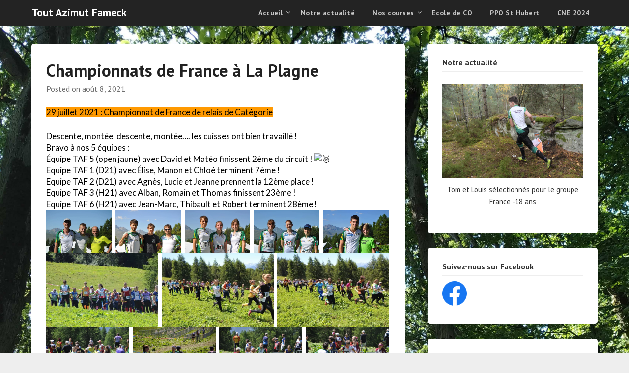

--- FILE ---
content_type: text/html; charset=UTF-8
request_url: https://fameck-orientation.fr/championnats-de-france-a-la-plagne
body_size: 27113
content:
<!doctype html>
<html lang="fr-FR">
<head>
	<meta charset="UTF-8">
	<meta name="viewport" content="width=device-width, initial-scale=1">
	<link rel="profile" href="http://gmpg.org/xfn/11">
	<meta name='robots' content='index, follow, max-image-preview:large, max-snippet:-1, max-video-preview:-1' />
	<style>img:is([sizes="auto" i], [sizes^="auto," i]) { contain-intrinsic-size: 3000px 1500px }</style>
	
	<!-- This site is optimized with the Yoast SEO plugin v26.7 - https://yoast.com/wordpress/plugins/seo/ -->
	<title>Championnats de France à La Plagne - Tout Azimut Fameck</title>
	<link rel="canonical" href="https://fameck-orientation.fr/championnats-de-france-a-la-plagne" />
	<meta property="og:locale" content="fr_FR" />
	<meta property="og:type" content="article" />
	<meta property="og:title" content="Championnats de France à La Plagne - Tout Azimut Fameck" />
	<meta property="og:description" content="29 juillet 2021 : Championnat de France de relais de Catégorie Descente, montée, descente, montée&#8230;. les cuisses ont bien travaillé ! Bravo à nos 5 équipes : Équipe TAF 5..." />
	<meta property="og:url" content="https://fameck-orientation.fr/championnats-de-france-a-la-plagne" />
	<meta property="og:site_name" content="Tout Azimut Fameck" />
	<meta property="article:publisher" content="https://www.facebook.com/ToutAzimutFameck/" />
	<meta property="article:published_time" content="2021-08-08T17:44:49+00:00" />
	<meta property="article:modified_time" content="2021-08-08T17:44:53+00:00" />
	<meta property="og:image" content="https://static.xx.fbcdn.net/images/emoji.php/v9/t15/1/16/1f948.png" />
	<meta name="author" content="agnès SEGONDY" />
	<meta name="twitter:card" content="summary_large_image" />
	<meta name="twitter:label1" content="Écrit par" />
	<meta name="twitter:data1" content="agnès SEGONDY" />
	<meta name="twitter:label2" content="Durée de lecture estimée" />
	<meta name="twitter:data2" content="1 minute" />
	<script type="application/ld+json" class="yoast-schema-graph">{"@context":"https://schema.org","@graph":[{"@type":"Article","@id":"https://fameck-orientation.fr/championnats-de-france-a-la-plagne#article","isPartOf":{"@id":"https://fameck-orientation.fr/championnats-de-france-a-la-plagne"},"author":{"name":"agnès SEGONDY","@id":"https://fameck-orientation.fr/#/schema/person/c9274f17813bd33e6da452d595243b10"},"headline":"Championnats de France à La Plagne","datePublished":"2021-08-08T17:44:49+00:00","dateModified":"2021-08-08T17:44:53+00:00","mainEntityOfPage":{"@id":"https://fameck-orientation.fr/championnats-de-france-a-la-plagne"},"wordCount":209,"commentCount":0,"image":{"@id":"https://fameck-orientation.fr/championnats-de-france-a-la-plagne#primaryimage"},"thumbnailUrl":"https://static.xx.fbcdn.net/images/emoji.php/v9/t15/1/16/1f948.png","articleSection":["Uncategorized"],"inLanguage":"fr-FR","potentialAction":[{"@type":"CommentAction","name":"Comment","target":["https://fameck-orientation.fr/championnats-de-france-a-la-plagne#respond"]}]},{"@type":"WebPage","@id":"https://fameck-orientation.fr/championnats-de-france-a-la-plagne","url":"https://fameck-orientation.fr/championnats-de-france-a-la-plagne","name":"Championnats de France à La Plagne - Tout Azimut Fameck","isPartOf":{"@id":"https://fameck-orientation.fr/#website"},"primaryImageOfPage":{"@id":"https://fameck-orientation.fr/championnats-de-france-a-la-plagne#primaryimage"},"image":{"@id":"https://fameck-orientation.fr/championnats-de-france-a-la-plagne#primaryimage"},"thumbnailUrl":"https://static.xx.fbcdn.net/images/emoji.php/v9/t15/1/16/1f948.png","datePublished":"2021-08-08T17:44:49+00:00","dateModified":"2021-08-08T17:44:53+00:00","author":{"@id":"https://fameck-orientation.fr/#/schema/person/c9274f17813bd33e6da452d595243b10"},"breadcrumb":{"@id":"https://fameck-orientation.fr/championnats-de-france-a-la-plagne#breadcrumb"},"inLanguage":"fr-FR","potentialAction":[{"@type":"ReadAction","target":["https://fameck-orientation.fr/championnats-de-france-a-la-plagne"]}]},{"@type":"ImageObject","inLanguage":"fr-FR","@id":"https://fameck-orientation.fr/championnats-de-france-a-la-plagne#primaryimage","url":"https://static.xx.fbcdn.net/images/emoji.php/v9/t15/1/16/1f948.png","contentUrl":"https://static.xx.fbcdn.net/images/emoji.php/v9/t15/1/16/1f948.png"},{"@type":"BreadcrumbList","@id":"https://fameck-orientation.fr/championnats-de-france-a-la-plagne#breadcrumb","itemListElement":[{"@type":"ListItem","position":1,"name":"Accueil","item":"https://fameck-orientation.fr/"},{"@type":"ListItem","position":2,"name":"Notre actualité","item":"https://fameck-orientation.fr/actualites"},{"@type":"ListItem","position":3,"name":"Championnats de France à La Plagne"}]},{"@type":"WebSite","@id":"https://fameck-orientation.fr/#website","url":"https://fameck-orientation.fr/","name":"Tout Azimut Fameck","description":"","potentialAction":[{"@type":"SearchAction","target":{"@type":"EntryPoint","urlTemplate":"https://fameck-orientation.fr/?s={search_term_string}"},"query-input":{"@type":"PropertyValueSpecification","valueRequired":true,"valueName":"search_term_string"}}],"inLanguage":"fr-FR"},{"@type":"Person","@id":"https://fameck-orientation.fr/#/schema/person/c9274f17813bd33e6da452d595243b10","name":"agnès SEGONDY","image":{"@type":"ImageObject","inLanguage":"fr-FR","@id":"https://fameck-orientation.fr/#/schema/person/image/","url":"https://secure.gravatar.com/avatar/63bb8f604514569e3fdc00aac7c2e6e2cdb056b93f66d19ced8ef95b6b94887b?s=96&d=mm&r=g","contentUrl":"https://secure.gravatar.com/avatar/63bb8f604514569e3fdc00aac7c2e6e2cdb056b93f66d19ced8ef95b6b94887b?s=96&d=mm&r=g","caption":"agnès SEGONDY"},"url":"https://fameck-orientation.fr/author/agnes"}]}</script>
	<!-- / Yoast SEO plugin. -->


<link rel='dns-prefetch' href='//stats.wp.com' />
<link rel='dns-prefetch' href='//fonts.googleapis.com' />
<link rel="alternate" type="application/rss+xml" title="Tout Azimut Fameck &raquo; Flux" href="https://fameck-orientation.fr/feed" />
<link rel="alternate" type="application/rss+xml" title="Tout Azimut Fameck &raquo; Flux des commentaires" href="https://fameck-orientation.fr/comments/feed" />
<link rel="alternate" type="text/calendar" title="Tout Azimut Fameck &raquo; Flux iCal" href="https://fameck-orientation.fr/calendrier-du-club/?ical=1" />
<link rel="alternate" type="application/rss+xml" title="Tout Azimut Fameck &raquo; Championnats de France à La Plagne Flux des commentaires" href="https://fameck-orientation.fr/championnats-de-france-a-la-plagne/feed" />
<script type="text/javascript">
/* <![CDATA[ */
window._wpemojiSettings = {"baseUrl":"https:\/\/s.w.org\/images\/core\/emoji\/16.0.1\/72x72\/","ext":".png","svgUrl":"https:\/\/s.w.org\/images\/core\/emoji\/16.0.1\/svg\/","svgExt":".svg","source":{"concatemoji":"https:\/\/fameck-orientation.fr\/wp-includes\/js\/wp-emoji-release.min.js?ver=6.8.3"}};
/*! This file is auto-generated */
!function(s,n){var o,i,e;function c(e){try{var t={supportTests:e,timestamp:(new Date).valueOf()};sessionStorage.setItem(o,JSON.stringify(t))}catch(e){}}function p(e,t,n){e.clearRect(0,0,e.canvas.width,e.canvas.height),e.fillText(t,0,0);var t=new Uint32Array(e.getImageData(0,0,e.canvas.width,e.canvas.height).data),a=(e.clearRect(0,0,e.canvas.width,e.canvas.height),e.fillText(n,0,0),new Uint32Array(e.getImageData(0,0,e.canvas.width,e.canvas.height).data));return t.every(function(e,t){return e===a[t]})}function u(e,t){e.clearRect(0,0,e.canvas.width,e.canvas.height),e.fillText(t,0,0);for(var n=e.getImageData(16,16,1,1),a=0;a<n.data.length;a++)if(0!==n.data[a])return!1;return!0}function f(e,t,n,a){switch(t){case"flag":return n(e,"\ud83c\udff3\ufe0f\u200d\u26a7\ufe0f","\ud83c\udff3\ufe0f\u200b\u26a7\ufe0f")?!1:!n(e,"\ud83c\udde8\ud83c\uddf6","\ud83c\udde8\u200b\ud83c\uddf6")&&!n(e,"\ud83c\udff4\udb40\udc67\udb40\udc62\udb40\udc65\udb40\udc6e\udb40\udc67\udb40\udc7f","\ud83c\udff4\u200b\udb40\udc67\u200b\udb40\udc62\u200b\udb40\udc65\u200b\udb40\udc6e\u200b\udb40\udc67\u200b\udb40\udc7f");case"emoji":return!a(e,"\ud83e\udedf")}return!1}function g(e,t,n,a){var r="undefined"!=typeof WorkerGlobalScope&&self instanceof WorkerGlobalScope?new OffscreenCanvas(300,150):s.createElement("canvas"),o=r.getContext("2d",{willReadFrequently:!0}),i=(o.textBaseline="top",o.font="600 32px Arial",{});return e.forEach(function(e){i[e]=t(o,e,n,a)}),i}function t(e){var t=s.createElement("script");t.src=e,t.defer=!0,s.head.appendChild(t)}"undefined"!=typeof Promise&&(o="wpEmojiSettingsSupports",i=["flag","emoji"],n.supports={everything:!0,everythingExceptFlag:!0},e=new Promise(function(e){s.addEventListener("DOMContentLoaded",e,{once:!0})}),new Promise(function(t){var n=function(){try{var e=JSON.parse(sessionStorage.getItem(o));if("object"==typeof e&&"number"==typeof e.timestamp&&(new Date).valueOf()<e.timestamp+604800&&"object"==typeof e.supportTests)return e.supportTests}catch(e){}return null}();if(!n){if("undefined"!=typeof Worker&&"undefined"!=typeof OffscreenCanvas&&"undefined"!=typeof URL&&URL.createObjectURL&&"undefined"!=typeof Blob)try{var e="postMessage("+g.toString()+"("+[JSON.stringify(i),f.toString(),p.toString(),u.toString()].join(",")+"));",a=new Blob([e],{type:"text/javascript"}),r=new Worker(URL.createObjectURL(a),{name:"wpTestEmojiSupports"});return void(r.onmessage=function(e){c(n=e.data),r.terminate(),t(n)})}catch(e){}c(n=g(i,f,p,u))}t(n)}).then(function(e){for(var t in e)n.supports[t]=e[t],n.supports.everything=n.supports.everything&&n.supports[t],"flag"!==t&&(n.supports.everythingExceptFlag=n.supports.everythingExceptFlag&&n.supports[t]);n.supports.everythingExceptFlag=n.supports.everythingExceptFlag&&!n.supports.flag,n.DOMReady=!1,n.readyCallback=function(){n.DOMReady=!0}}).then(function(){return e}).then(function(){var e;n.supports.everything||(n.readyCallback(),(e=n.source||{}).concatemoji?t(e.concatemoji):e.wpemoji&&e.twemoji&&(t(e.twemoji),t(e.wpemoji)))}))}((window,document),window._wpemojiSettings);
/* ]]> */
</script>
<style id='wp-emoji-styles-inline-css' type='text/css'>

	img.wp-smiley, img.emoji {
		display: inline !important;
		border: none !important;
		box-shadow: none !important;
		height: 1em !important;
		width: 1em !important;
		margin: 0 0.07em !important;
		vertical-align: -0.1em !important;
		background: none !important;
		padding: 0 !important;
	}
</style>
<link rel='stylesheet' id='wp-block-library-css' href='https://fameck-orientation.fr/wp-includes/css/dist/block-library/style.min.css?ver=6.8.3' type='text/css' media='all' />
<style id='classic-theme-styles-inline-css' type='text/css'>
/*! This file is auto-generated */
.wp-block-button__link{color:#fff;background-color:#32373c;border-radius:9999px;box-shadow:none;text-decoration:none;padding:calc(.667em + 2px) calc(1.333em + 2px);font-size:1.125em}.wp-block-file__button{background:#32373c;color:#fff;text-decoration:none}
</style>
<link rel='stylesheet' id='mediaelement-css' href='https://fameck-orientation.fr/wp-includes/js/mediaelement/mediaelementplayer-legacy.min.css?ver=4.2.17' type='text/css' media='all' />
<link rel='stylesheet' id='wp-mediaelement-css' href='https://fameck-orientation.fr/wp-includes/js/mediaelement/wp-mediaelement.min.css?ver=6.8.3' type='text/css' media='all' />
<style id='jetpack-sharing-buttons-style-inline-css' type='text/css'>
.jetpack-sharing-buttons__services-list{display:flex;flex-direction:row;flex-wrap:wrap;gap:0;list-style-type:none;margin:5px;padding:0}.jetpack-sharing-buttons__services-list.has-small-icon-size{font-size:12px}.jetpack-sharing-buttons__services-list.has-normal-icon-size{font-size:16px}.jetpack-sharing-buttons__services-list.has-large-icon-size{font-size:24px}.jetpack-sharing-buttons__services-list.has-huge-icon-size{font-size:36px}@media print{.jetpack-sharing-buttons__services-list{display:none!important}}.editor-styles-wrapper .wp-block-jetpack-sharing-buttons{gap:0;padding-inline-start:0}ul.jetpack-sharing-buttons__services-list.has-background{padding:1.25em 2.375em}
</style>
<style id='global-styles-inline-css' type='text/css'>
:root{--wp--preset--aspect-ratio--square: 1;--wp--preset--aspect-ratio--4-3: 4/3;--wp--preset--aspect-ratio--3-4: 3/4;--wp--preset--aspect-ratio--3-2: 3/2;--wp--preset--aspect-ratio--2-3: 2/3;--wp--preset--aspect-ratio--16-9: 16/9;--wp--preset--aspect-ratio--9-16: 9/16;--wp--preset--color--black: #000000;--wp--preset--color--cyan-bluish-gray: #abb8c3;--wp--preset--color--white: #ffffff;--wp--preset--color--pale-pink: #f78da7;--wp--preset--color--vivid-red: #cf2e2e;--wp--preset--color--luminous-vivid-orange: #ff6900;--wp--preset--color--luminous-vivid-amber: #fcb900;--wp--preset--color--light-green-cyan: #7bdcb5;--wp--preset--color--vivid-green-cyan: #00d084;--wp--preset--color--pale-cyan-blue: #8ed1fc;--wp--preset--color--vivid-cyan-blue: #0693e3;--wp--preset--color--vivid-purple: #9b51e0;--wp--preset--gradient--vivid-cyan-blue-to-vivid-purple: linear-gradient(135deg,rgba(6,147,227,1) 0%,rgb(155,81,224) 100%);--wp--preset--gradient--light-green-cyan-to-vivid-green-cyan: linear-gradient(135deg,rgb(122,220,180) 0%,rgb(0,208,130) 100%);--wp--preset--gradient--luminous-vivid-amber-to-luminous-vivid-orange: linear-gradient(135deg,rgba(252,185,0,1) 0%,rgba(255,105,0,1) 100%);--wp--preset--gradient--luminous-vivid-orange-to-vivid-red: linear-gradient(135deg,rgba(255,105,0,1) 0%,rgb(207,46,46) 100%);--wp--preset--gradient--very-light-gray-to-cyan-bluish-gray: linear-gradient(135deg,rgb(238,238,238) 0%,rgb(169,184,195) 100%);--wp--preset--gradient--cool-to-warm-spectrum: linear-gradient(135deg,rgb(74,234,220) 0%,rgb(151,120,209) 20%,rgb(207,42,186) 40%,rgb(238,44,130) 60%,rgb(251,105,98) 80%,rgb(254,248,76) 100%);--wp--preset--gradient--blush-light-purple: linear-gradient(135deg,rgb(255,206,236) 0%,rgb(152,150,240) 100%);--wp--preset--gradient--blush-bordeaux: linear-gradient(135deg,rgb(254,205,165) 0%,rgb(254,45,45) 50%,rgb(107,0,62) 100%);--wp--preset--gradient--luminous-dusk: linear-gradient(135deg,rgb(255,203,112) 0%,rgb(199,81,192) 50%,rgb(65,88,208) 100%);--wp--preset--gradient--pale-ocean: linear-gradient(135deg,rgb(255,245,203) 0%,rgb(182,227,212) 50%,rgb(51,167,181) 100%);--wp--preset--gradient--electric-grass: linear-gradient(135deg,rgb(202,248,128) 0%,rgb(113,206,126) 100%);--wp--preset--gradient--midnight: linear-gradient(135deg,rgb(2,3,129) 0%,rgb(40,116,252) 100%);--wp--preset--font-size--small: 13px;--wp--preset--font-size--medium: 20px;--wp--preset--font-size--large: 36px;--wp--preset--font-size--x-large: 42px;--wp--preset--spacing--20: 0.44rem;--wp--preset--spacing--30: 0.67rem;--wp--preset--spacing--40: 1rem;--wp--preset--spacing--50: 1.5rem;--wp--preset--spacing--60: 2.25rem;--wp--preset--spacing--70: 3.38rem;--wp--preset--spacing--80: 5.06rem;--wp--preset--shadow--natural: 6px 6px 9px rgba(0, 0, 0, 0.2);--wp--preset--shadow--deep: 12px 12px 50px rgba(0, 0, 0, 0.4);--wp--preset--shadow--sharp: 6px 6px 0px rgba(0, 0, 0, 0.2);--wp--preset--shadow--outlined: 6px 6px 0px -3px rgba(255, 255, 255, 1), 6px 6px rgba(0, 0, 0, 1);--wp--preset--shadow--crisp: 6px 6px 0px rgba(0, 0, 0, 1);}:where(.is-layout-flex){gap: 0.5em;}:where(.is-layout-grid){gap: 0.5em;}body .is-layout-flex{display: flex;}.is-layout-flex{flex-wrap: wrap;align-items: center;}.is-layout-flex > :is(*, div){margin: 0;}body .is-layout-grid{display: grid;}.is-layout-grid > :is(*, div){margin: 0;}:where(.wp-block-columns.is-layout-flex){gap: 2em;}:where(.wp-block-columns.is-layout-grid){gap: 2em;}:where(.wp-block-post-template.is-layout-flex){gap: 1.25em;}:where(.wp-block-post-template.is-layout-grid){gap: 1.25em;}.has-black-color{color: var(--wp--preset--color--black) !important;}.has-cyan-bluish-gray-color{color: var(--wp--preset--color--cyan-bluish-gray) !important;}.has-white-color{color: var(--wp--preset--color--white) !important;}.has-pale-pink-color{color: var(--wp--preset--color--pale-pink) !important;}.has-vivid-red-color{color: var(--wp--preset--color--vivid-red) !important;}.has-luminous-vivid-orange-color{color: var(--wp--preset--color--luminous-vivid-orange) !important;}.has-luminous-vivid-amber-color{color: var(--wp--preset--color--luminous-vivid-amber) !important;}.has-light-green-cyan-color{color: var(--wp--preset--color--light-green-cyan) !important;}.has-vivid-green-cyan-color{color: var(--wp--preset--color--vivid-green-cyan) !important;}.has-pale-cyan-blue-color{color: var(--wp--preset--color--pale-cyan-blue) !important;}.has-vivid-cyan-blue-color{color: var(--wp--preset--color--vivid-cyan-blue) !important;}.has-vivid-purple-color{color: var(--wp--preset--color--vivid-purple) !important;}.has-black-background-color{background-color: var(--wp--preset--color--black) !important;}.has-cyan-bluish-gray-background-color{background-color: var(--wp--preset--color--cyan-bluish-gray) !important;}.has-white-background-color{background-color: var(--wp--preset--color--white) !important;}.has-pale-pink-background-color{background-color: var(--wp--preset--color--pale-pink) !important;}.has-vivid-red-background-color{background-color: var(--wp--preset--color--vivid-red) !important;}.has-luminous-vivid-orange-background-color{background-color: var(--wp--preset--color--luminous-vivid-orange) !important;}.has-luminous-vivid-amber-background-color{background-color: var(--wp--preset--color--luminous-vivid-amber) !important;}.has-light-green-cyan-background-color{background-color: var(--wp--preset--color--light-green-cyan) !important;}.has-vivid-green-cyan-background-color{background-color: var(--wp--preset--color--vivid-green-cyan) !important;}.has-pale-cyan-blue-background-color{background-color: var(--wp--preset--color--pale-cyan-blue) !important;}.has-vivid-cyan-blue-background-color{background-color: var(--wp--preset--color--vivid-cyan-blue) !important;}.has-vivid-purple-background-color{background-color: var(--wp--preset--color--vivid-purple) !important;}.has-black-border-color{border-color: var(--wp--preset--color--black) !important;}.has-cyan-bluish-gray-border-color{border-color: var(--wp--preset--color--cyan-bluish-gray) !important;}.has-white-border-color{border-color: var(--wp--preset--color--white) !important;}.has-pale-pink-border-color{border-color: var(--wp--preset--color--pale-pink) !important;}.has-vivid-red-border-color{border-color: var(--wp--preset--color--vivid-red) !important;}.has-luminous-vivid-orange-border-color{border-color: var(--wp--preset--color--luminous-vivid-orange) !important;}.has-luminous-vivid-amber-border-color{border-color: var(--wp--preset--color--luminous-vivid-amber) !important;}.has-light-green-cyan-border-color{border-color: var(--wp--preset--color--light-green-cyan) !important;}.has-vivid-green-cyan-border-color{border-color: var(--wp--preset--color--vivid-green-cyan) !important;}.has-pale-cyan-blue-border-color{border-color: var(--wp--preset--color--pale-cyan-blue) !important;}.has-vivid-cyan-blue-border-color{border-color: var(--wp--preset--color--vivid-cyan-blue) !important;}.has-vivid-purple-border-color{border-color: var(--wp--preset--color--vivid-purple) !important;}.has-vivid-cyan-blue-to-vivid-purple-gradient-background{background: var(--wp--preset--gradient--vivid-cyan-blue-to-vivid-purple) !important;}.has-light-green-cyan-to-vivid-green-cyan-gradient-background{background: var(--wp--preset--gradient--light-green-cyan-to-vivid-green-cyan) !important;}.has-luminous-vivid-amber-to-luminous-vivid-orange-gradient-background{background: var(--wp--preset--gradient--luminous-vivid-amber-to-luminous-vivid-orange) !important;}.has-luminous-vivid-orange-to-vivid-red-gradient-background{background: var(--wp--preset--gradient--luminous-vivid-orange-to-vivid-red) !important;}.has-very-light-gray-to-cyan-bluish-gray-gradient-background{background: var(--wp--preset--gradient--very-light-gray-to-cyan-bluish-gray) !important;}.has-cool-to-warm-spectrum-gradient-background{background: var(--wp--preset--gradient--cool-to-warm-spectrum) !important;}.has-blush-light-purple-gradient-background{background: var(--wp--preset--gradient--blush-light-purple) !important;}.has-blush-bordeaux-gradient-background{background: var(--wp--preset--gradient--blush-bordeaux) !important;}.has-luminous-dusk-gradient-background{background: var(--wp--preset--gradient--luminous-dusk) !important;}.has-pale-ocean-gradient-background{background: var(--wp--preset--gradient--pale-ocean) !important;}.has-electric-grass-gradient-background{background: var(--wp--preset--gradient--electric-grass) !important;}.has-midnight-gradient-background{background: var(--wp--preset--gradient--midnight) !important;}.has-small-font-size{font-size: var(--wp--preset--font-size--small) !important;}.has-medium-font-size{font-size: var(--wp--preset--font-size--medium) !important;}.has-large-font-size{font-size: var(--wp--preset--font-size--large) !important;}.has-x-large-font-size{font-size: var(--wp--preset--font-size--x-large) !important;}
:where(.wp-block-post-template.is-layout-flex){gap: 1.25em;}:where(.wp-block-post-template.is-layout-grid){gap: 1.25em;}
:where(.wp-block-columns.is-layout-flex){gap: 2em;}:where(.wp-block-columns.is-layout-grid){gap: 2em;}
:root :where(.wp-block-pullquote){font-size: 1.5em;line-height: 1.6;}
</style>
<link rel='stylesheet' id='1and1-wizard-welcome-css' href='https://fameck-orientation.fr/wp-content/plugins/1and1-wordpress-assistant/css/welcome-panel.css?ver=5.0.0' type='text/css' media='all' />
<link rel='stylesheet' id='contact-form-7-css' href='https://fameck-orientation.fr/wp-content/plugins/contact-form-7/includes/css/styles.css?ver=6.1.4' type='text/css' media='all' />
<link rel='stylesheet' id='intelliwidget-css' href='https://fameck-orientation.fr/wp-content/plugins/intelliwidget-per-page-featured-posts-and-menus/templates/intelliwidget.css?ver=2.3.9.2' type='text/css' media='all' />
<link rel='stylesheet' id='parent-style-css' href='https://fameck-orientation.fr/wp-content/themes/marketingly/style.css?ver=6.8.3' type='text/css' media='all' />
<link rel='stylesheet' id='affiliate-marketingly-google-fonts-css' href='//fonts.googleapis.com/css?family=PT+Sans%3A400%2C700&#038;display=swap&#038;ver=6.8.3' type='text/css' media='all' />
<link rel='stylesheet' id='font-awesome-css' href='https://fameck-orientation.fr/wp-content/themes/marketingly/css/font-awesome.min.css?ver=6.8.3' type='text/css' media='all' />
<link rel='stylesheet' id='marketingly-style-css' href='https://fameck-orientation.fr/wp-content/themes/affiliate-marketingly/style.css?ver=6.8.3' type='text/css' media='all' />
<link rel='stylesheet' id='marketingly-google-fonts-css' href='//fonts.googleapis.com/css?family=Lato%3A300%2C400%2C700&#038;ver=6.8.3' type='text/css' media='all' />
<link rel='stylesheet' id='jquery-lazyloadxt-spinner-css-css' href='//fameck-orientation.fr/wp-content/plugins/a3-lazy-load/assets/css/jquery.lazyloadxt.spinner.css?ver=6.8.3' type='text/css' media='all' />
<link rel='stylesheet' id='dashicons-css' href='https://fameck-orientation.fr/wp-includes/css/dashicons.min.css?ver=6.8.3' type='text/css' media='all' />
<link rel='stylesheet' id='my-calendar-lists-css' href='https://fameck-orientation.fr/wp-content/plugins/my-calendar/css/list-presets.css?ver=3.6.17' type='text/css' media='all' />
<link rel='stylesheet' id='my-calendar-reset-css' href='https://fameck-orientation.fr/wp-content/plugins/my-calendar/css/reset.css?ver=3.6.17' type='text/css' media='all' />
<link rel='stylesheet' id='my-calendar-style-css' href='https://fameck-orientation.fr/wp-content/plugins/my-calendar/styles/twentyeighteen.css?ver=3.6.17-twentyeighteen-css' type='text/css' media='all' />
<style id='my-calendar-style-inline-css' type='text/css'>

/* Styles by My Calendar - Joe Dolson https://www.joedolson.com/ */

.my-calendar-modal .event-title svg { background-color: #ffffcc; padding: 3px; }
.mc-main .mc_general .event-title, .mc-main .mc_general .event-title a { background: #ffffcc !important; color: #000000 !important; }
.mc-main .mc_general .event-title button { background: #ffffcc !important; color: #000000 !important; }
.mc-main .mc_general .event-title a:hover, .mc-main .mc_general .event-title a:focus { background: #ffffff !important;}
.mc-main .mc_general .event-title button:hover, .mc-main .mc_general .event-title button:focus { background: #ffffff !important;}
.my-calendar-modal .event-title svg { background-color: #49bc5c; padding: 3px; }
.mc-main .mc_dpartementale .event-title, .mc-main .mc_dpartementale .event-title a { background: #49bc5c !important; color: #000000 !important; }
.mc-main .mc_dpartementale .event-title button { background: #49bc5c !important; color: #000000 !important; }
.mc-main .mc_dpartementale .event-title a:hover, .mc-main .mc_dpartementale .event-title a:focus { background: #7cef8f !important;}
.mc-main .mc_dpartementale .event-title button:hover, .mc-main .mc_dpartementale .event-title button:focus { background: #7cef8f !important;}
.mc-main, .mc-event, .my-calendar-modal, .my-calendar-modal-overlay, .mc-event-list {--primary-dark: #313233; --primary-light: #fff; --secondary-light: #fff; --secondary-dark: #000; --highlight-dark: #666; --highlight-light: #efefef; --close-button: #b32d2e; --search-highlight-bg: #f5e6ab; --navbar-background: transparent; --nav-button-bg: #fff; --nav-button-color: #313233; --nav-button-border: #313233; --nav-input-border: #313233; --nav-input-background: #fff; --nav-input-color: #313233; --grid-cell-border: #0000001f; --grid-header-border: #313233; --grid-header-color: #313233; --grid-weekend-color: #313233; --grid-header-bg: transparent; --grid-weekend-bg: transparent; --grid-cell-background: transparent; --current-day-border: #313233; --current-day-color: #313233; --current-day-bg: transparent; --date-has-events-bg: #313233; --date-has-events-color: #f6f7f7; --calendar-heading: clamp( 1.125rem, 24px, 2.5rem ); --event-title: clamp( 1.25rem, 24px, 2.5rem ); --grid-date: 16px; --grid-date-heading: clamp( .75rem, 16px, 1.5rem ); --modal-title: 1.5rem; --navigation-controls: clamp( .75rem, 16px, 1.5rem ); --card-heading: 1.125rem; --list-date: 1.25rem; --author-card: clamp( .75rem, 14px, 1.5rem); --single-event-title: clamp( 1.25rem, 24px, 2.5rem ); --mini-time-text: clamp( .75rem, 14px 1.25rem ); --list-event-date: 1.25rem; --list-event-title: 1.2rem; --grid-max-width: 1260px; --list-preset-border-color: #000000; --list-preset-stripe-background: rgba( 0,0,0,.04 ); --list-preset-date-badge-background: #000; --list-preset-date-badge-color: #fff; --list-preset-background: transparent; --category-mc_general: #ffffcc; --category-mc_dpartementale: #49bc5c; }
</style>
<script type="text/javascript" src="https://fameck-orientation.fr/wp-content/plugins/1and1-wordpress-assistant/js/cookies.js?ver=6.8.3" id="1and1-wp-cookies-js"></script>
<script type="text/javascript" src="https://fameck-orientation.fr/wp-includes/js/jquery/jquery.min.js?ver=3.7.1" id="jquery-core-js"></script>
<script type="text/javascript" src="https://fameck-orientation.fr/wp-includes/js/jquery/jquery-migrate.min.js?ver=3.4.1" id="jquery-migrate-js"></script>
<link rel="https://api.w.org/" href="https://fameck-orientation.fr/wp-json/" /><link rel="alternate" title="JSON" type="application/json" href="https://fameck-orientation.fr/wp-json/wp/v2/posts/2001" /><link rel="EditURI" type="application/rsd+xml" title="RSD" href="https://fameck-orientation.fr/xmlrpc.php?rsd" />
<meta name="generator" content="WordPress 6.8.3" />
<link rel='shortlink' href='https://fameck-orientation.fr/?p=2001' />
<link rel="alternate" title="oEmbed (JSON)" type="application/json+oembed" href="https://fameck-orientation.fr/wp-json/oembed/1.0/embed?url=https%3A%2F%2Ffameck-orientation.fr%2Fchampionnats-de-france-a-la-plagne" />
<link rel="alternate" title="oEmbed (XML)" type="text/xml+oembed" href="https://fameck-orientation.fr/wp-json/oembed/1.0/embed?url=https%3A%2F%2Ffameck-orientation.fr%2Fchampionnats-de-france-a-la-plagne&#038;format=xml" />
<meta name="tec-api-version" content="v1"><meta name="tec-api-origin" content="https://fameck-orientation.fr"><link rel="alternate" href="https://fameck-orientation.fr/wp-json/tribe/events/v1/" />	<style>img#wpstats{display:none}</style>
		
		<style type="text/css">
			body, .site, .swidgets-wrap h3, .post-data-text { background: ; }
			.site-title a, .site-description { color: ; }
			.sheader { background-color:  !important; }
			.main-navigation ul li a, .main-navigation ul li .sub-arrow, .super-menu .toggle-mobile-menu,.toggle-mobile-menu:before, .mobile-menu-active .smenu-hide { color: ; }
			#smobile-menu.show .main-navigation ul ul.children.active, #smobile-menu.show .main-navigation ul ul.sub-menu.active, #smobile-menu.show .main-navigation ul li, .smenu-hide.toggle-mobile-menu.menu-toggle, #smobile-menu.show .main-navigation ul li, .primary-menu ul li ul.children li, .primary-menu ul li ul.sub-menu li, .primary-menu .pmenu, .super-menu { border-color: ; border-bottom-color: ; }
			#secondary .widget h3, #secondary .widget h3 a, #secondary .widget h4, #secondary .widget h1, #secondary .widget h2, #secondary .widget h5, #secondary .widget h6, #secondary .widget h4 a { color: ; }
			#secondary .widget a, #secondary a, #secondary .widget li a , #secondary span.sub-arrow{ color: ; }
			#secondary, #secondary .widget, #secondary .widget p, #secondary .widget li, .widget time.rpwe-time.published { color: ; }
			#secondary .swidgets-wrap, #secondary .widget ul li, .featured-sidebar .search-field, #secondary .sidebar-headline-wrapper { border-color: ; }
			.site-info, .footer-column-three input.search-submit, .footer-column-three p, .footer-column-three li, .footer-column-three td, .footer-column-three th, .footer-column-three caption { color: ; }
			.footer-column-three h3, .footer-column-three h4, .footer-column-three h5, .footer-column-three h6, .footer-column-three h1, .footer-column-three h2, .footer-column-three h4, .footer-column-three h3 a { color: ; }
			.footer-column-three a, .footer-column-three li a, .footer-column-three .widget a, .footer-column-three .sub-arrow { color: #efac37; }
			.footer-column-three h3:after { background: ; }
			.site-info, .widget ul li, .footer-column-three input.search-field, .footer-column-three input.search-submit { border-color: ; }
			.site-footer { background-color: ; }
			.content-wrapper h2.entry-title a, .content-wrapper h2.entry-title a:hover, .content-wrapper h2.entry-title a:active, .content-wrapper h2.entry-title a:focus, .archive .page-header h1, .blogposts-list h2 a, .blogposts-list h2 a:hover, .blogposts-list h2 a:active, .search-results h1.page-title { color: ; }
			.blogposts-list .post-data-text, .blogposts-list .post-data-text a, .blogposts-list .content-wrapper .post-data-text *{ color: ; }
			.blogposts-list p { color: ; }
			.page-numbers li a, .blogposts-list .blogpost-button, a.continuereading, .page-numbers.current, span.page-numbers.dots { background: ; }
			.page-numbers li a, .blogposts-list .blogpost-button, span.page-numbers.dots, .page-numbers.current, .page-numbers li a:hover, a.continuereading { color: ; }
			.archive .page-header h1, .search-results h1.page-title, .blogposts-list.fbox, span.page-numbers.dots, .page-numbers li a, .page-numbers.current { border-color: ; }
			.blogposts-list .post-data-divider { background: ; }
			.page .comments-area .comment-author, .page .comments-area .comment-author a, .page .comments-area .comments-title, .page .content-area h1, .page .content-area h2, .page .content-area h3, .page .content-area h4, .page .content-area h5, .page .content-area h6, .page .content-area th, .single  .comments-area .comment-author, .single .comments-area .comment-author a, .single .comments-area .comments-title, .single .content-area h1, .single .content-area h2, .single .content-area h3, .single .content-area h4, .single .content-area h5, .single .content-area h6, .single .content-area th, .search-no-results h1, .error404 h1 { color: ; }
			.single .post-data-text, .page .post-data-text, .page .post-data-text a, .single .post-data-text a, .comments-area .comment-meta .comment-metadata a, .single .post-data-text * { color: ; }
			.page .content-area p, .page article, .page .content-area table, .page .content-area dd, .page .content-area dt, .page .content-area address, .page .content-area .entry-content, .page .content-area li, .page .content-area ol, .single .content-area p, .single article, .single .content-area table, .single .content-area dd, .single .content-area dt, .single .content-area address, .single .entry-content, .single .content-area li, .single .content-area ol, .search-no-results .page-content p { color: ; }
			.single .entry-content a, .page .entry-content a, .comment-content a, .comments-area .reply a, .logged-in-as a, .comments-area .comment-respond a { color: ; }
			.comments-area p.form-submit input { background: ; }
			.error404 .page-content p, .error404 input.search-submit, .search-no-results input.search-submit { color: ; }
			.page .comments-area, .page article.fbox, .page article tr, .page .comments-area ol.comment-list ol.children li, .page .comments-area ol.comment-list .comment, .single .comments-area, .single article.fbox, .single article tr, .comments-area ol.comment-list ol.children li, .comments-area ol.comment-list .comment, .error404 main#main, .error404 .search-form label, .search-no-results .search-form label, .error404 input.search-submit, .search-no-results input.search-submit, .error404 main#main, .search-no-results section.fbox.no-results.not-found{ border-color: ; }
			.single .post-data-divider, .page .post-data-divider { background: ; }
			.single .comments-area p.form-submit input, .page .comments-area p.form-submit input { color: ; }
			.bottom-header-wrapper { padding-top: px; }
			.bottom-header-wrapper { padding-bottom: px; }
			.bottom-header-wrapper { background: ; }
			.bottom-header-wrapper *{ color: ; }
			.header-widget a, .header-widget li a, .header-widget i.fa { color: ; }
			.header-widget, .header-widget p, .header-widget li, .header-widget .textwidget { color: ; }
			.header-widget .widget-title, .header-widget h1, .header-widget h3, .header-widget h2, .header-widget h4, .header-widget h5, .header-widget h6{ color: ; }
			.header-widget.swidgets-wrap, .header-widget ul li, .header-widget .search-field { border-color: ; }
			.bottom-header-title, .bottom-header-paragraph{ color: ; }
			#secondary .widget-title-lines:after, #secondary .widget-title-lines:before { background: ; }
			.header-widgets-wrapper{ background: ; }
			.top-nav-wrapper, .primary-menu .pmenu, .super-menu, #smobile-menu, .primary-menu ul li ul.children, .primary-menu ul li ul.sub-menu { background-color: ; }
			#secondary .swidgets-wrap{ background: ; }
			#secondary .swidget { border-color: ; }
			.archive article.fbox, .search-results article.fbox, .blog article.fbox { background: ; }
			.comments-area, .single article.fbox, .page article.fbox { background: ; }

			
		</style>
	<link rel="pingback" href="https://fameck-orientation.fr/xmlrpc.php">
		<style type="text/css">
			body, .site, .swidgets-wrap h3, .post-data-text { background: ; }
			.site-title a, .site-description { color: ; }
			.sheader { background-color:  !important; }
			.main-navigation ul li a, .main-navigation ul li .sub-arrow, .super-menu .toggle-mobile-menu,.toggle-mobile-menu:before, .mobile-menu-active .smenu-hide { color: ; }
			#smobile-menu.show .main-navigation ul ul.children.active, #smobile-menu.show .main-navigation ul ul.sub-menu.active, #smobile-menu.show .main-navigation ul li, .smenu-hide.toggle-mobile-menu.menu-toggle, #smobile-menu.show .main-navigation ul li, .primary-menu ul li ul.children li, .primary-menu ul li ul.sub-menu li, .primary-menu .pmenu, .super-menu { border-color: ; border-bottom-color: ; }
			#secondary .widget h3, #secondary .widget h3 a, #secondary .widget h4, #secondary .widget h1, #secondary .widget h2, #secondary .widget h5, #secondary .widget h6, #secondary .widget h4 a { color: ; }
			#secondary .widget a, #secondary a, #secondary .widget li a , #secondary span.sub-arrow{ color: ; }
			#secondary, #secondary .widget, #secondary .widget p, #secondary .widget li, .widget time.rpwe-time.published { color: ; }
			#secondary .swidgets-wrap, #secondary .widget ul li, .featured-sidebar .search-field, #secondary .sidebar-headline-wrapper { border-color: ; }
			.site-info, .footer-column-three input.search-submit, .footer-column-three p, .footer-column-three li, .footer-column-three td, .footer-column-three th, .footer-column-three caption { color: ; }
			.footer-column-three h3, .footer-column-three h4, .footer-column-three h5, .footer-column-three h6, .footer-column-three h1, .footer-column-three h2, .footer-column-three h4, .footer-column-three h3 a { color: ; }
			.footer-column-three a, .footer-column-three li a, .footer-column-three .widget a, .footer-column-three .sub-arrow { color: #efac37; }
			.footer-column-three h3:after { background: ; }
			.site-info, .widget ul li, .footer-column-three input.search-field, .footer-column-three input.search-submit { border-color: ; }
			.site-footer { background-color: ; }
			.content-wrapper h2.entry-title a, .content-wrapper h2.entry-title a:hover, .content-wrapper h2.entry-title a:active, .content-wrapper h2.entry-title a:focus, .archive .page-header h1, .blogposts-list h2 a, .blogposts-list h2 a:hover, .blogposts-list h2 a:active, .search-results h1.page-title { color: ; }
			.blogposts-list .post-data-text, .blogposts-list .post-data-text a, .blogposts-list .content-wrapper .post-data-text *{ color: ; }
			.blogposts-list p { color: ; }
			.page-numbers li a, .blogposts-list .blogpost-button, a.continuereading, .page-numbers.current, span.page-numbers.dots { background: ; }
			.page-numbers li a, .blogposts-list .blogpost-button, span.page-numbers.dots, .page-numbers.current, .page-numbers li a:hover, a.continuereading { color: ; }
			.archive .page-header h1, .search-results h1.page-title, .blogposts-list.fbox, span.page-numbers.dots, .page-numbers li a, .page-numbers.current { border-color: ; }
			.blogposts-list .post-data-divider { background: ; }
			.page .comments-area .comment-author, .page .comments-area .comment-author a, .page .comments-area .comments-title, .page .content-area h1, .page .content-area h2, .page .content-area h3, .page .content-area h4, .page .content-area h5, .page .content-area h6, .page .content-area th, .single  .comments-area .comment-author, .single .comments-area .comment-author a, .single .comments-area .comments-title, .single .content-area h1, .single .content-area h2, .single .content-area h3, .single .content-area h4, .single .content-area h5, .single .content-area h6, .single .content-area th, .search-no-results h1, .error404 h1 { color: ; }
			.single .post-data-text, .page .post-data-text, .page .post-data-text a, .single .post-data-text a, .comments-area .comment-meta .comment-metadata a, .single .post-data-text * { color: ; }
			.page .content-area p, .page article, .page .content-area table, .page .content-area dd, .page .content-area dt, .page .content-area address, .page .content-area .entry-content, .page .content-area li, .page .content-area ol, .single .content-area p, .single article, .single .content-area table, .single .content-area dd, .single .content-area dt, .single .content-area address, .single .entry-content, .single .content-area li, .single .content-area ol, .search-no-results .page-content p { color: ; }
			.single .entry-content a, .page .entry-content a, .comment-content a, .comments-area .reply a, .logged-in-as a, .comments-area .comment-respond a { color: ; }
			.comments-area p.form-submit input { background: ; }
			.error404 .page-content p, .error404 input.search-submit, .search-no-results input.search-submit { color: ; }
			.page .comments-area, .page article.fbox, .page article tr, .page .comments-area ol.comment-list ol.children li, .page .comments-area ol.comment-list .comment, .single .comments-area, .single article.fbox, .single article tr, .comments-area ol.comment-list ol.children li, .comments-area ol.comment-list .comment, .error404 main#main, .error404 .search-form label, .search-no-results .search-form label, .error404 input.search-submit, .search-no-results input.search-submit, .error404 main#main, .search-no-results section.fbox.no-results.not-found{ border-color: ; }
			.single .post-data-divider, .page .post-data-divider { background: ; }
			.single .comments-area p.form-submit input, .page .comments-area p.form-submit input { color: ; }
			.bottom-header-wrapper { padding-top: px; }
			.bottom-header-wrapper { padding-bottom: px; }
			.bottom-header-wrapper { background: ; }
			.bottom-header-wrapper *{ color: ; }
			.header-widget a, .header-widget li a, .header-widget i.fa { color: ; }
			.header-widget, .header-widget p, .header-widget li, .header-widget .textwidget { color: ; }
			.header-widget .widget-title, .header-widget h1, .header-widget h3, .header-widget h2, .header-widget h4, .header-widget h5, .header-widget h6{ color: ; }
			.header-widget.swidgets-wrap, .header-widget ul li, .header-widget .search-field { border-color: ; }
			.bottom-header-title, .bottom-header-paragraph{ color: ; }
			#secondary .widget-title-lines:after, #secondary .widget-title-lines:before { background: ; }
			.header-widgets-wrapper{ background: ; }
			.top-nav-wrapper, .primary-menu .pmenu, .super-menu, #smobile-menu, .primary-menu ul li ul.children, .primary-menu ul li ul.sub-menu { background-color: ; }
			#secondary .swidgets-wrap{ background: ; }
			#secondary .swidget { border-color: ; }
			.archive article.fbox, .search-results article.fbox, .blog article.fbox { background: ; }
			.comments-area, .single article.fbox, .page article.fbox { background: ; }

			
	</style>
	<style type="text/css" id="custom-background-css">
body.custom-background { background-image: url("https://fameck-orientation.fr/wp-content/uploads/2019/09/1568641766237.jpg"); background-position: left top; background-size: cover; background-repeat: no-repeat; background-attachment: fixed; }
</style>
	<link rel="icon" href="https://fameck-orientation.fr/wp-content/uploads/2019/01/petit-logo-TAF-150x150.jpg" sizes="32x32" />
<link rel="icon" href="https://fameck-orientation.fr/wp-content/uploads/2019/01/petit-logo-TAF-300x300.jpg" sizes="192x192" />
<link rel="apple-touch-icon" href="https://fameck-orientation.fr/wp-content/uploads/2019/01/petit-logo-TAF-300x300.jpg" />
<meta name="msapplication-TileImage" content="https://fameck-orientation.fr/wp-content/uploads/2019/01/petit-logo-TAF-300x300.jpg" />
</head>

<body class="wp-singular post-template-default single single-post postid-2001 single-format-standard custom-background wp-theme-marketingly wp-child-theme-affiliate-marketingly tribe-no-js page-template-affiliate-marketingly masthead-fixed">
		<div id="page" class="site"> 

	<a class="skip-link screen-reader-text" href="#content">Skip to content</a>

			<!--Nav start-->
			<header id="masthead" class="sheader site-header clearfix">
				<nav id="primary-site-navigation" class="primary-menu main-navigation clearfix">

					<a href="#" id="pull" class="smenu-hide toggle-mobile-menu menu-toggle" aria-controls="secondary-menu" aria-expanded="false">Menu</a>
					<div class="top-nav-wrapper">
						<div class="content-wrap">
							<div class="logo-container"> 
															<a class="logofont" href="https://fameck-orientation.fr/" rel="home">Tout Azimut Fameck</a>
											</div>
					<div class="center-main-menu">
						<div class="menu-menu-container"><ul id="primary-menu" class="pmenu"><li id="menu-item-16" class="menu-item menu-item-type-post_type menu-item-object-page menu-item-home menu-item-has-children menu-item-16"><a href="https://fameck-orientation.fr/">Accueil</a>
<ul class="sub-menu">
	<li id="menu-item-26" class="menu-item menu-item-type-post_type menu-item-object-page menu-item-26"><a href="https://fameck-orientation.fr/qu-est-ce-que-la-course-d-orientation">La CO ?</a></li>
	<li id="menu-item-43" class="menu-item menu-item-type-post_type menu-item-object-page menu-item-43"><a href="https://fameck-orientation.fr/contact">Nous contacter</a></li>
	<li id="menu-item-3420" class="menu-item menu-item-type-post_type menu-item-object-page menu-item-3420"><a href="https://fameck-orientation.fr/lutte-contre-les-violences">Lutte contre les violences</a></li>
	<li id="menu-item-63" class="menu-item menu-item-type-post_type menu-item-object-page menu-item-63"><a href="https://fameck-orientation.fr/galerie-photo-club-taf">Galerie photo</a></li>
</ul>
</li>
<li id="menu-item-461" class="menu-item menu-item-type-post_type menu-item-object-page current_page_parent menu-item-461"><a href="https://fameck-orientation.fr/actualites">Notre actualité</a></li>
<li id="menu-item-3627" class="menu-item menu-item-type-post_type menu-item-object-page menu-item-has-children menu-item-3627"><a href="https://fameck-orientation.fr/nos-courses-3">Nos courses</a>
<ul class="sub-menu">
	<li id="menu-item-4534" class="menu-item menu-item-type-post_type menu-item-object-page menu-item-4534"><a href="https://fameck-orientation.fr/nos-courses-3">Nos courses 2025</a></li>
	<li id="menu-item-1157" class="menu-item menu-item-type-post_type menu-item-object-page menu-item-1157"><a href="https://fameck-orientation.fr/calendrier-departemental-57">Calendrier départemental 57</a></li>
	<li id="menu-item-470" class="menu-item menu-item-type-post_type menu-item-object-page menu-item-470"><a href="https://fameck-orientation.fr/entrainements">Entraînements</a></li>
</ul>
</li>
<li id="menu-item-902" class="menu-item menu-item-type-post_type menu-item-object-page menu-item-902"><a href="https://fameck-orientation.fr/ecole-de-co">Ecole de CO</a></li>
<li id="menu-item-2608" class="menu-item menu-item-type-post_type menu-item-object-page menu-item-2608"><a href="https://fameck-orientation.fr/ppo-st-hubert">PPO St Hubert</a></li>
<li id="menu-item-2976" class="menu-item menu-item-type-post_type menu-item-object-page menu-item-2976"><a href="https://fameck-orientation.fr/cne-2024">CNE 2024</a></li>
</ul></div>						</div>
					</div>
				</div>
			</nav>
			<div class="super-menu clearfix">
				<div class="super-menu-inner">
					

											<a class="logofont" href="https://fameck-orientation.fr/" rel="home">Tout Azimut Fameck</a>
				
				<a href="#" id="pull" class="toggle-mobile-menu menu-toggle" aria-controls="secondary-menu" aria-expanded="false"></a>
		</div>
	</div>
	<div id="mobile-menu-overlay"></div>
</header>
<!--Nav end-->


<div class="content-wrap">
	
</div>


<div id="content" class="site-content clearfix">
	<div class="content-wrap">

	<div id="primary" class="featured-content content-area">
		<main id="main" class="site-main">

		<article id="post-2001" class="posts-entry fbox post-2001 post type-post status-publish format-standard hentry category-uncategorized">
	<header class="entry-header">
		<h1 class="entry-title">Championnats de France à La Plagne</h1>			<div class="blog-data-wrapper">
				<div class="post-data-text">
					<span class="posted-on">Posted on <a href="https://fameck-orientation.fr/championnats-de-france-a-la-plagne" rel="bookmark"><time class="entry-date published" datetime="2021-08-08T19:44:49+02:00">août 8, 2021</time><time class="updated" datetime="2021-08-08T19:44:53+02:00">août 8, 2021</time></a></span><span class="byline"> </span>			</div>
		</div><!-- .entry-meta -->
			</header><!-- .entry-header -->

	<div class="entry-content">
		
<p><span style="background-color: #ff9900;">29 juillet 2021 : Championnat de France de relais de Catégorie </span></p>
<div class="o9v6fnle cxmmr5t8 oygrvhab hcukyx3x c1et5uql ii04i59q">
<div dir="auto">Descente, montée, descente, montée&#8230;. les cuisses ont bien travaillé !</div>
</div>
<div class="o9v6fnle cxmmr5t8 oygrvhab hcukyx3x c1et5uql ii04i59q">
<div dir="auto">Bravo à nos 5 équipes :</div>
</div>
<div class="o9v6fnle cxmmr5t8 oygrvhab hcukyx3x c1et5uql ii04i59q">
<div dir="auto">Équipe TAF 5 (open jaune) avec David et Matéo finissent 2ème du circuit ! <span class="pq6dq46d tbxw36s4 knj5qynh kvgmc6g5 ditlmg2l oygrvhab nvdbi5me sf5mxxl7 gl3lb2sf hhz5lgdu"><img class="lazy lazy-hidden" decoding="async" src="//fameck-orientation.fr/wp-content/plugins/a3-lazy-load/assets/images/lazy_placeholder.gif" data-lazy-type="image" data-src="https://static.xx.fbcdn.net/images/emoji.php/v9/t15/1/16/1f948.png" alt="🥈" width="16" height="16"><noscript><img decoding="async" src="https://static.xx.fbcdn.net/images/emoji.php/v9/t15/1/16/1f948.png" alt="🥈" width="16" height="16"></noscript></span></div>
</div>
<div class="o9v6fnle cxmmr5t8 oygrvhab hcukyx3x c1et5uql ii04i59q">
<div dir="auto">Equipe TAF 1 (D21) avec Élise, Manon et Chloé terminent 7ème !</div>
</div>
<div class="o9v6fnle cxmmr5t8 oygrvhab hcukyx3x c1et5uql ii04i59q">
<div dir="auto">Equipe TAF 2 (D21) avec Agnès, Lucie et Jeanne prennent la 12ème place !</div>
</div>
<div class="o9v6fnle cxmmr5t8 oygrvhab hcukyx3x c1et5uql ii04i59q">
<div dir="auto">Equipe TAF 3 (H21) avec Alban, Romain et Thomas finissent 23ème !</div>
</div>
<div class="o9v6fnle cxmmr5t8 oygrvhab hcukyx3x c1et5uql ii04i59q">
<div dir="auto">Equipe TAF 6 (H21) avec Jean-Marc, Thibault et Robert terminent 28ème !</div>
</div>



<div class="wp-block-jetpack-tiled-gallery aligncenter is-style-columns"><div class="tiled-gallery__gallery"><div class="tiled-gallery__row"><div class="tiled-gallery__col" style="flex-basis:20%"><figure class="tiled-gallery__item"><img class="lazy lazy-hidden" decoding="async" srcset="" data-srcset="https://i2.wp.com/fameck-orientation.fr/wp-content/uploads/2021/08/relais-3.jpg?strip=info&#038;w=600 600w,https://i2.wp.com/fameck-orientation.fr/wp-content/uploads/2021/08/relais-3.jpg?strip=info&#038;w=900 900w,https://i2.wp.com/fameck-orientation.fr/wp-content/uploads/2021/08/relais-3.jpg?strip=info&#038;w=960 960w" alt="" data-height="638" data-id="2002" data-link="https://fameck-orientation.fr/?attachment_id=2002" data-url="https://fameck-orientation.fr/wp-content/uploads/2021/08/relais-3.jpg" data-width="960" src="//fameck-orientation.fr/wp-content/plugins/a3-lazy-load/assets/images/lazy_placeholder.gif" data-lazy-type="image" data-src="https://i2.wp.com/fameck-orientation.fr/wp-content/uploads/2021/08/relais-3.jpg" layout="responsive"/><noscript><img decoding="async" srcset="https://i2.wp.com/fameck-orientation.fr/wp-content/uploads/2021/08/relais-3.jpg?strip=info&#038;w=600 600w,https://i2.wp.com/fameck-orientation.fr/wp-content/uploads/2021/08/relais-3.jpg?strip=info&#038;w=900 900w,https://i2.wp.com/fameck-orientation.fr/wp-content/uploads/2021/08/relais-3.jpg?strip=info&#038;w=960 960w" alt="" data-height="638" data-id="2002" data-link="https://fameck-orientation.fr/?attachment_id=2002" data-url="https://fameck-orientation.fr/wp-content/uploads/2021/08/relais-3.jpg" data-width="960" src="https://i2.wp.com/fameck-orientation.fr/wp-content/uploads/2021/08/relais-3.jpg" layout="responsive"/></noscript></figure></div><div class="tiled-gallery__col" style="flex-basis:20%"><figure class="tiled-gallery__item"><img class="lazy lazy-hidden" decoding="async" srcset="" data-srcset="https://i1.wp.com/fameck-orientation.fr/wp-content/uploads/2021/08/relais1.jpg?strip=info&#038;w=600 600w,https://i1.wp.com/fameck-orientation.fr/wp-content/uploads/2021/08/relais1.jpg?strip=info&#038;w=900 900w,https://i1.wp.com/fameck-orientation.fr/wp-content/uploads/2021/08/relais1.jpg?strip=info&#038;w=960 960w" alt="" data-height="638" data-id="2003" data-link="https://fameck-orientation.fr/?attachment_id=2003" data-url="https://fameck-orientation.fr/wp-content/uploads/2021/08/relais1.jpg" data-width="960" src="//fameck-orientation.fr/wp-content/plugins/a3-lazy-load/assets/images/lazy_placeholder.gif" data-lazy-type="image" data-src="https://i1.wp.com/fameck-orientation.fr/wp-content/uploads/2021/08/relais1.jpg" layout="responsive"/><noscript><img decoding="async" srcset="https://i1.wp.com/fameck-orientation.fr/wp-content/uploads/2021/08/relais1.jpg?strip=info&#038;w=600 600w,https://i1.wp.com/fameck-orientation.fr/wp-content/uploads/2021/08/relais1.jpg?strip=info&#038;w=900 900w,https://i1.wp.com/fameck-orientation.fr/wp-content/uploads/2021/08/relais1.jpg?strip=info&#038;w=960 960w" alt="" data-height="638" data-id="2003" data-link="https://fameck-orientation.fr/?attachment_id=2003" data-url="https://fameck-orientation.fr/wp-content/uploads/2021/08/relais1.jpg" data-width="960" src="https://i1.wp.com/fameck-orientation.fr/wp-content/uploads/2021/08/relais1.jpg" layout="responsive"/></noscript></figure></div><div class="tiled-gallery__col" style="flex-basis:20%"><figure class="tiled-gallery__item"><img class="lazy lazy-hidden" decoding="async" srcset="" data-srcset="https://i2.wp.com/fameck-orientation.fr/wp-content/uploads/2021/08/relais2.jpg?strip=info&#038;w=600 600w,https://i2.wp.com/fameck-orientation.fr/wp-content/uploads/2021/08/relais2.jpg?strip=info&#038;w=900 900w,https://i2.wp.com/fameck-orientation.fr/wp-content/uploads/2021/08/relais2.jpg?strip=info&#038;w=960 960w" alt="" data-height="638" data-id="2004" data-link="https://fameck-orientation.fr/?attachment_id=2004" data-url="https://fameck-orientation.fr/wp-content/uploads/2021/08/relais2.jpg" data-width="960" src="//fameck-orientation.fr/wp-content/plugins/a3-lazy-load/assets/images/lazy_placeholder.gif" data-lazy-type="image" data-src="https://i2.wp.com/fameck-orientation.fr/wp-content/uploads/2021/08/relais2.jpg" layout="responsive"/><noscript><img decoding="async" srcset="https://i2.wp.com/fameck-orientation.fr/wp-content/uploads/2021/08/relais2.jpg?strip=info&#038;w=600 600w,https://i2.wp.com/fameck-orientation.fr/wp-content/uploads/2021/08/relais2.jpg?strip=info&#038;w=900 900w,https://i2.wp.com/fameck-orientation.fr/wp-content/uploads/2021/08/relais2.jpg?strip=info&#038;w=960 960w" alt="" data-height="638" data-id="2004" data-link="https://fameck-orientation.fr/?attachment_id=2004" data-url="https://fameck-orientation.fr/wp-content/uploads/2021/08/relais2.jpg" data-width="960" src="https://i2.wp.com/fameck-orientation.fr/wp-content/uploads/2021/08/relais2.jpg" layout="responsive"/></noscript></figure></div><div class="tiled-gallery__col" style="flex-basis:20%"><figure class="tiled-gallery__item"><img class="lazy lazy-hidden" decoding="async" srcset="" data-srcset="https://i0.wp.com/fameck-orientation.fr/wp-content/uploads/2021/08/relais4.jpg?strip=info&#038;w=600 600w,https://i0.wp.com/fameck-orientation.fr/wp-content/uploads/2021/08/relais4.jpg?strip=info&#038;w=900 900w,https://i0.wp.com/fameck-orientation.fr/wp-content/uploads/2021/08/relais4.jpg?strip=info&#038;w=960 960w" alt="" data-height="638" data-id="2005" data-link="https://fameck-orientation.fr/?attachment_id=2005" data-url="https://fameck-orientation.fr/wp-content/uploads/2021/08/relais4.jpg" data-width="960" src="//fameck-orientation.fr/wp-content/plugins/a3-lazy-load/assets/images/lazy_placeholder.gif" data-lazy-type="image" data-src="https://i0.wp.com/fameck-orientation.fr/wp-content/uploads/2021/08/relais4.jpg" layout="responsive"/><noscript><img decoding="async" srcset="https://i0.wp.com/fameck-orientation.fr/wp-content/uploads/2021/08/relais4.jpg?strip=info&#038;w=600 600w,https://i0.wp.com/fameck-orientation.fr/wp-content/uploads/2021/08/relais4.jpg?strip=info&#038;w=900 900w,https://i0.wp.com/fameck-orientation.fr/wp-content/uploads/2021/08/relais4.jpg?strip=info&#038;w=960 960w" alt="" data-height="638" data-id="2005" data-link="https://fameck-orientation.fr/?attachment_id=2005" data-url="https://fameck-orientation.fr/wp-content/uploads/2021/08/relais4.jpg" data-width="960" src="https://i0.wp.com/fameck-orientation.fr/wp-content/uploads/2021/08/relais4.jpg" layout="responsive"/></noscript></figure></div><div class="tiled-gallery__col" style="flex-basis:20%"><figure class="tiled-gallery__item"><img class="lazy lazy-hidden" decoding="async" srcset="" data-srcset="https://i0.wp.com/fameck-orientation.fr/wp-content/uploads/2021/08/relais5.jpg?strip=info&#038;w=600 600w,https://i0.wp.com/fameck-orientation.fr/wp-content/uploads/2021/08/relais5.jpg?strip=info&#038;w=900 900w,https://i0.wp.com/fameck-orientation.fr/wp-content/uploads/2021/08/relais5.jpg?strip=info&#038;w=960 960w" alt="" data-height="638" data-id="2006" data-link="https://fameck-orientation.fr/?attachment_id=2006" data-url="https://fameck-orientation.fr/wp-content/uploads/2021/08/relais5.jpg" data-width="960" src="//fameck-orientation.fr/wp-content/plugins/a3-lazy-load/assets/images/lazy_placeholder.gif" data-lazy-type="image" data-src="https://i0.wp.com/fameck-orientation.fr/wp-content/uploads/2021/08/relais5.jpg" layout="responsive"/><noscript><img decoding="async" srcset="https://i0.wp.com/fameck-orientation.fr/wp-content/uploads/2021/08/relais5.jpg?strip=info&#038;w=600 600w,https://i0.wp.com/fameck-orientation.fr/wp-content/uploads/2021/08/relais5.jpg?strip=info&#038;w=900 900w,https://i0.wp.com/fameck-orientation.fr/wp-content/uploads/2021/08/relais5.jpg?strip=info&#038;w=960 960w" alt="" data-height="638" data-id="2006" data-link="https://fameck-orientation.fr/?attachment_id=2006" data-url="https://fameck-orientation.fr/wp-content/uploads/2021/08/relais5.jpg" data-width="960" src="https://i0.wp.com/fameck-orientation.fr/wp-content/uploads/2021/08/relais5.jpg" layout="responsive"/></noscript></figure></div></div></div></div>



<div class="wp-block-jetpack-tiled-gallery aligncenter is-style-columns"><div class="tiled-gallery__gallery"><div class="tiled-gallery__row"><div class="tiled-gallery__col" style="flex-basis:33.33333333333333%"><figure class="tiled-gallery__item"><img class="lazy lazy-hidden" decoding="async" srcset="" data-srcset="https://i1.wp.com/fameck-orientation.fr/wp-content/uploads/2021/08/FB_IMG_1627631533295.jpg?strip=info&#038;w=600 600w,https://i1.wp.com/fameck-orientation.fr/wp-content/uploads/2021/08/FB_IMG_1627631533295.jpg?strip=info&#038;w=720 720w" alt="" data-height="480" data-id="2007" data-link="https://fameck-orientation.fr/?attachment_id=2007" data-url="https://fameck-orientation.fr/wp-content/uploads/2021/08/FB_IMG_1627631533295.jpg" data-width="720" src="//fameck-orientation.fr/wp-content/plugins/a3-lazy-load/assets/images/lazy_placeholder.gif" data-lazy-type="image" data-src="https://i1.wp.com/fameck-orientation.fr/wp-content/uploads/2021/08/FB_IMG_1627631533295.jpg" layout="responsive"/><noscript><img decoding="async" srcset="https://i1.wp.com/fameck-orientation.fr/wp-content/uploads/2021/08/FB_IMG_1627631533295.jpg?strip=info&#038;w=600 600w,https://i1.wp.com/fameck-orientation.fr/wp-content/uploads/2021/08/FB_IMG_1627631533295.jpg?strip=info&#038;w=720 720w" alt="" data-height="480" data-id="2007" data-link="https://fameck-orientation.fr/?attachment_id=2007" data-url="https://fameck-orientation.fr/wp-content/uploads/2021/08/FB_IMG_1627631533295.jpg" data-width="720" src="https://i1.wp.com/fameck-orientation.fr/wp-content/uploads/2021/08/FB_IMG_1627631533295.jpg" layout="responsive"/></noscript></figure></div><div class="tiled-gallery__col" style="flex-basis:33.33333333333333%"><figure class="tiled-gallery__item"><img class="lazy lazy-hidden" decoding="async" srcset="" data-srcset="https://i2.wp.com/fameck-orientation.fr/wp-content/uploads/2021/08/FB_IMG_1627631609347.jpg?strip=info&#038;w=600 600w,https://i2.wp.com/fameck-orientation.fr/wp-content/uploads/2021/08/FB_IMG_1627631609347.jpg?strip=info&#038;w=720 720w" alt="" data-height="480" data-id="2008" data-link="https://fameck-orientation.fr/?attachment_id=2008" data-url="https://fameck-orientation.fr/wp-content/uploads/2021/08/FB_IMG_1627631609347.jpg" data-width="720" src="//fameck-orientation.fr/wp-content/plugins/a3-lazy-load/assets/images/lazy_placeholder.gif" data-lazy-type="image" data-src="https://i2.wp.com/fameck-orientation.fr/wp-content/uploads/2021/08/FB_IMG_1627631609347.jpg" layout="responsive"/><noscript><img decoding="async" srcset="https://i2.wp.com/fameck-orientation.fr/wp-content/uploads/2021/08/FB_IMG_1627631609347.jpg?strip=info&#038;w=600 600w,https://i2.wp.com/fameck-orientation.fr/wp-content/uploads/2021/08/FB_IMG_1627631609347.jpg?strip=info&#038;w=720 720w" alt="" data-height="480" data-id="2008" data-link="https://fameck-orientation.fr/?attachment_id=2008" data-url="https://fameck-orientation.fr/wp-content/uploads/2021/08/FB_IMG_1627631609347.jpg" data-width="720" src="https://i2.wp.com/fameck-orientation.fr/wp-content/uploads/2021/08/FB_IMG_1627631609347.jpg" layout="responsive"/></noscript></figure></div><div class="tiled-gallery__col" style="flex-basis:33.33333333333333%"><figure class="tiled-gallery__item"><img class="lazy lazy-hidden" decoding="async" srcset="" data-srcset="https://i1.wp.com/fameck-orientation.fr/wp-content/uploads/2021/08/FB_IMG_1627631628171.jpg?strip=info&#038;w=600 600w,https://i1.wp.com/fameck-orientation.fr/wp-content/uploads/2021/08/FB_IMG_1627631628171.jpg?strip=info&#038;w=720 720w" alt="" data-height="480" data-id="2009" data-link="https://fameck-orientation.fr/?attachment_id=2009" data-url="https://fameck-orientation.fr/wp-content/uploads/2021/08/FB_IMG_1627631628171.jpg" data-width="720" src="//fameck-orientation.fr/wp-content/plugins/a3-lazy-load/assets/images/lazy_placeholder.gif" data-lazy-type="image" data-src="https://i1.wp.com/fameck-orientation.fr/wp-content/uploads/2021/08/FB_IMG_1627631628171.jpg" layout="responsive"/><noscript><img decoding="async" srcset="https://i1.wp.com/fameck-orientation.fr/wp-content/uploads/2021/08/FB_IMG_1627631628171.jpg?strip=info&#038;w=600 600w,https://i1.wp.com/fameck-orientation.fr/wp-content/uploads/2021/08/FB_IMG_1627631628171.jpg?strip=info&#038;w=720 720w" alt="" data-height="480" data-id="2009" data-link="https://fameck-orientation.fr/?attachment_id=2009" data-url="https://fameck-orientation.fr/wp-content/uploads/2021/08/FB_IMG_1627631628171.jpg" data-width="720" src="https://i1.wp.com/fameck-orientation.fr/wp-content/uploads/2021/08/FB_IMG_1627631628171.jpg" layout="responsive"/></noscript></figure></div></div></div></div>





<div class="wp-block-jetpack-tiled-gallery aligncenter is-style-columns"><div class="tiled-gallery__gallery"><div class="tiled-gallery__row"><div class="tiled-gallery__col" style="flex-basis:25%"><figure class="tiled-gallery__item"><img class="lazy lazy-hidden" decoding="async" srcset="" data-srcset="https://i2.wp.com/fameck-orientation.fr/wp-content/uploads/2021/08/passage-relais-4.jpg?strip=info&#038;w=600 600w,https://i2.wp.com/fameck-orientation.fr/wp-content/uploads/2021/08/passage-relais-4.jpg?strip=info&#038;w=900 900w,https://i2.wp.com/fameck-orientation.fr/wp-content/uploads/2021/08/passage-relais-4.jpg?strip=info&#038;w=960 960w" alt="" data-height="638" data-id="2010" data-link="https://fameck-orientation.fr/?attachment_id=2010" data-url="https://fameck-orientation.fr/wp-content/uploads/2021/08/passage-relais-4.jpg" data-width="960" src="//fameck-orientation.fr/wp-content/plugins/a3-lazy-load/assets/images/lazy_placeholder.gif" data-lazy-type="image" data-src="https://i2.wp.com/fameck-orientation.fr/wp-content/uploads/2021/08/passage-relais-4.jpg" layout="responsive"/><noscript><img decoding="async" srcset="https://i2.wp.com/fameck-orientation.fr/wp-content/uploads/2021/08/passage-relais-4.jpg?strip=info&#038;w=600 600w,https://i2.wp.com/fameck-orientation.fr/wp-content/uploads/2021/08/passage-relais-4.jpg?strip=info&#038;w=900 900w,https://i2.wp.com/fameck-orientation.fr/wp-content/uploads/2021/08/passage-relais-4.jpg?strip=info&#038;w=960 960w" alt="" data-height="638" data-id="2010" data-link="https://fameck-orientation.fr/?attachment_id=2010" data-url="https://fameck-orientation.fr/wp-content/uploads/2021/08/passage-relais-4.jpg" data-width="960" src="https://i2.wp.com/fameck-orientation.fr/wp-content/uploads/2021/08/passage-relais-4.jpg" layout="responsive"/></noscript></figure></div><div class="tiled-gallery__col" style="flex-basis:25%"><figure class="tiled-gallery__item"><img class="lazy lazy-hidden" decoding="async" srcset="" data-srcset="https://i2.wp.com/fameck-orientation.fr/wp-content/uploads/2021/08/passage-relais1.jpg?strip=info&#038;w=600 600w,https://i2.wp.com/fameck-orientation.fr/wp-content/uploads/2021/08/passage-relais1.jpg?strip=info&#038;w=900 900w,https://i2.wp.com/fameck-orientation.fr/wp-content/uploads/2021/08/passage-relais1.jpg?strip=info&#038;w=960 960w" alt="" data-height="638" data-id="2011" data-link="https://fameck-orientation.fr/?attachment_id=2011" data-url="https://fameck-orientation.fr/wp-content/uploads/2021/08/passage-relais1.jpg" data-width="960" src="//fameck-orientation.fr/wp-content/plugins/a3-lazy-load/assets/images/lazy_placeholder.gif" data-lazy-type="image" data-src="https://i2.wp.com/fameck-orientation.fr/wp-content/uploads/2021/08/passage-relais1.jpg" layout="responsive"/><noscript><img decoding="async" srcset="https://i2.wp.com/fameck-orientation.fr/wp-content/uploads/2021/08/passage-relais1.jpg?strip=info&#038;w=600 600w,https://i2.wp.com/fameck-orientation.fr/wp-content/uploads/2021/08/passage-relais1.jpg?strip=info&#038;w=900 900w,https://i2.wp.com/fameck-orientation.fr/wp-content/uploads/2021/08/passage-relais1.jpg?strip=info&#038;w=960 960w" alt="" data-height="638" data-id="2011" data-link="https://fameck-orientation.fr/?attachment_id=2011" data-url="https://fameck-orientation.fr/wp-content/uploads/2021/08/passage-relais1.jpg" data-width="960" src="https://i2.wp.com/fameck-orientation.fr/wp-content/uploads/2021/08/passage-relais1.jpg" layout="responsive"/></noscript></figure></div><div class="tiled-gallery__col" style="flex-basis:25%"><figure class="tiled-gallery__item"><img class="lazy lazy-hidden" decoding="async" srcset="" data-srcset="https://i0.wp.com/fameck-orientation.fr/wp-content/uploads/2021/08/passage-relais2.jpg?strip=info&#038;w=600 600w,https://i0.wp.com/fameck-orientation.fr/wp-content/uploads/2021/08/passage-relais2.jpg?strip=info&#038;w=900 900w,https://i0.wp.com/fameck-orientation.fr/wp-content/uploads/2021/08/passage-relais2.jpg?strip=info&#038;w=960 960w" alt="" data-height="638" data-id="2012" data-link="https://fameck-orientation.fr/?attachment_id=2012" data-url="https://fameck-orientation.fr/wp-content/uploads/2021/08/passage-relais2.jpg" data-width="960" src="//fameck-orientation.fr/wp-content/plugins/a3-lazy-load/assets/images/lazy_placeholder.gif" data-lazy-type="image" data-src="https://i0.wp.com/fameck-orientation.fr/wp-content/uploads/2021/08/passage-relais2.jpg" layout="responsive"/><noscript><img decoding="async" srcset="https://i0.wp.com/fameck-orientation.fr/wp-content/uploads/2021/08/passage-relais2.jpg?strip=info&#038;w=600 600w,https://i0.wp.com/fameck-orientation.fr/wp-content/uploads/2021/08/passage-relais2.jpg?strip=info&#038;w=900 900w,https://i0.wp.com/fameck-orientation.fr/wp-content/uploads/2021/08/passage-relais2.jpg?strip=info&#038;w=960 960w" alt="" data-height="638" data-id="2012" data-link="https://fameck-orientation.fr/?attachment_id=2012" data-url="https://fameck-orientation.fr/wp-content/uploads/2021/08/passage-relais2.jpg" data-width="960" src="https://i0.wp.com/fameck-orientation.fr/wp-content/uploads/2021/08/passage-relais2.jpg" layout="responsive"/></noscript></figure></div><div class="tiled-gallery__col" style="flex-basis:25%"><figure class="tiled-gallery__item"><img class="lazy lazy-hidden" decoding="async" srcset="" data-srcset="https://i1.wp.com/fameck-orientation.fr/wp-content/uploads/2021/08/passage-relais3.jpg?strip=info&#038;w=600 600w,https://i1.wp.com/fameck-orientation.fr/wp-content/uploads/2021/08/passage-relais3.jpg?strip=info&#038;w=900 900w,https://i1.wp.com/fameck-orientation.fr/wp-content/uploads/2021/08/passage-relais3.jpg?strip=info&#038;w=960 960w" alt="" data-height="638" data-id="2013" data-link="https://fameck-orientation.fr/?attachment_id=2013" data-url="https://fameck-orientation.fr/wp-content/uploads/2021/08/passage-relais3.jpg" data-width="960" src="//fameck-orientation.fr/wp-content/plugins/a3-lazy-load/assets/images/lazy_placeholder.gif" data-lazy-type="image" data-src="https://i1.wp.com/fameck-orientation.fr/wp-content/uploads/2021/08/passage-relais3.jpg" layout="responsive"/><noscript><img decoding="async" srcset="https://i1.wp.com/fameck-orientation.fr/wp-content/uploads/2021/08/passage-relais3.jpg?strip=info&#038;w=600 600w,https://i1.wp.com/fameck-orientation.fr/wp-content/uploads/2021/08/passage-relais3.jpg?strip=info&#038;w=900 900w,https://i1.wp.com/fameck-orientation.fr/wp-content/uploads/2021/08/passage-relais3.jpg?strip=info&#038;w=960 960w" alt="" data-height="638" data-id="2013" data-link="https://fameck-orientation.fr/?attachment_id=2013" data-url="https://fameck-orientation.fr/wp-content/uploads/2021/08/passage-relais3.jpg" data-width="960" src="https://i1.wp.com/fameck-orientation.fr/wp-content/uploads/2021/08/passage-relais3.jpg" layout="responsive"/></noscript></figure></div></div></div></div>



<div class="wp-block-jetpack-tiled-gallery aligncenter is-style-rectangular"><div class="tiled-gallery__gallery"><div class="tiled-gallery__row"><div class="tiled-gallery__col" style="flex-basis:100%"><figure class="tiled-gallery__item"><img class="lazy lazy-hidden" decoding="async" srcset="" data-srcset="https://i2.wp.com/fameck-orientation.fr/wp-content/uploads/2021/08/WhatsApp-Image-2021-07-29-at-14.21.29.jpeg?strip=info&#038;w=600 600w,https://i2.wp.com/fameck-orientation.fr/wp-content/uploads/2021/08/WhatsApp-Image-2021-07-29-at-14.21.29.jpeg?strip=info&#038;w=900 900w,https://i2.wp.com/fameck-orientation.fr/wp-content/uploads/2021/08/WhatsApp-Image-2021-07-29-at-14.21.29.jpeg?strip=info&#038;w=1200 1200w,https://i2.wp.com/fameck-orientation.fr/wp-content/uploads/2021/08/WhatsApp-Image-2021-07-29-at-14.21.29.jpeg?strip=info&#038;w=1500 1500w,https://i2.wp.com/fameck-orientation.fr/wp-content/uploads/2021/08/WhatsApp-Image-2021-07-29-at-14.21.29.jpeg?strip=info&#038;w=1597 1597w" alt="" data-height="611" data-id="2017" data-link="https://fameck-orientation.fr/?attachment_id=2017" data-url="https://fameck-orientation.fr/wp-content/uploads/2021/08/WhatsApp-Image-2021-07-29-at-14.21.29.jpeg" data-width="1597" src="//fameck-orientation.fr/wp-content/plugins/a3-lazy-load/assets/images/lazy_placeholder.gif" data-lazy-type="image" data-src="https://i2.wp.com/fameck-orientation.fr/wp-content/uploads/2021/08/WhatsApp-Image-2021-07-29-at-14.21.29.jpeg" layout="responsive"/><noscript><img decoding="async" srcset="https://i2.wp.com/fameck-orientation.fr/wp-content/uploads/2021/08/WhatsApp-Image-2021-07-29-at-14.21.29.jpeg?strip=info&#038;w=600 600w,https://i2.wp.com/fameck-orientation.fr/wp-content/uploads/2021/08/WhatsApp-Image-2021-07-29-at-14.21.29.jpeg?strip=info&#038;w=900 900w,https://i2.wp.com/fameck-orientation.fr/wp-content/uploads/2021/08/WhatsApp-Image-2021-07-29-at-14.21.29.jpeg?strip=info&#038;w=1200 1200w,https://i2.wp.com/fameck-orientation.fr/wp-content/uploads/2021/08/WhatsApp-Image-2021-07-29-at-14.21.29.jpeg?strip=info&#038;w=1500 1500w,https://i2.wp.com/fameck-orientation.fr/wp-content/uploads/2021/08/WhatsApp-Image-2021-07-29-at-14.21.29.jpeg?strip=info&#038;w=1597 1597w" alt="" data-height="611" data-id="2017" data-link="https://fameck-orientation.fr/?attachment_id=2017" data-url="https://fameck-orientation.fr/wp-content/uploads/2021/08/WhatsApp-Image-2021-07-29-at-14.21.29.jpeg" data-width="1597" src="https://i2.wp.com/fameck-orientation.fr/wp-content/uploads/2021/08/WhatsApp-Image-2021-07-29-at-14.21.29.jpeg" layout="responsive"/></noscript></figure></div></div></div></div>





<p><span style="background-color: #ff9900;">30 juillet 2021 : Course Régionale Moyenne Distance</span></p>
<p>Les organisateurs nous ont concocté une régionale originale avec une partie en zone urbaine avec une échelle au 4000 et une partie en zone ouverte (champs/vergers) avec une échelle au 10000.</p>



<div class="wp-block-jetpack-tiled-gallery aligncenter is-style-square"><div class="tiled-gallery__gallery"><div class="tiled-gallery__row columns-3"><div class="tiled-gallery__col"><figure class="tiled-gallery__item"><img class="lazy lazy-hidden" decoding="async" srcset="" data-srcset="https://i0.wp.com/fameck-orientation.fr/wp-content/uploads/2021/08/MD1.jpg?resize=600,600&#038;strip=info 600w,https://i0.wp.com/fameck-orientation.fr/wp-content/uploads/2021/08/MD1.jpg?resize=720,720&#038;strip=info 720w" alt="" data-height="960" data-id="2018" data-link="https://fameck-orientation.fr/?attachment_id=2018" data-url="https://fameck-orientation.fr/wp-content/uploads/2021/08/MD1.jpg" data-width="720" src="//fameck-orientation.fr/wp-content/plugins/a3-lazy-load/assets/images/lazy_placeholder.gif" data-lazy-type="image" data-src="https://i0.wp.com/fameck-orientation.fr/wp-content/uploads/2021/08/MD1.jpg?resize=720%2C720" layout="responsive"/><noscript><img decoding="async" srcset="https://i0.wp.com/fameck-orientation.fr/wp-content/uploads/2021/08/MD1.jpg?resize=600,600&#038;strip=info 600w,https://i0.wp.com/fameck-orientation.fr/wp-content/uploads/2021/08/MD1.jpg?resize=720,720&#038;strip=info 720w" alt="" data-height="960" data-id="2018" data-link="https://fameck-orientation.fr/?attachment_id=2018" data-url="https://fameck-orientation.fr/wp-content/uploads/2021/08/MD1.jpg" data-width="720" src="https://i0.wp.com/fameck-orientation.fr/wp-content/uploads/2021/08/MD1.jpg?resize=720%2C720" layout="responsive"/></noscript></figure></div><div class="tiled-gallery__col"><figure class="tiled-gallery__item"><img class="lazy lazy-hidden" decoding="async" srcset="" data-srcset="https://i0.wp.com/fameck-orientation.fr/wp-content/uploads/2021/08/MD2.jpg?resize=600,600&#038;strip=info 600w,https://i0.wp.com/fameck-orientation.fr/wp-content/uploads/2021/08/MD2.jpg?resize=720,720&#038;strip=info 720w" alt="" data-height="960" data-id="2019" data-link="https://fameck-orientation.fr/?attachment_id=2019" data-url="https://fameck-orientation.fr/wp-content/uploads/2021/08/MD2.jpg" data-width="720" src="//fameck-orientation.fr/wp-content/plugins/a3-lazy-load/assets/images/lazy_placeholder.gif" data-lazy-type="image" data-src="https://i0.wp.com/fameck-orientation.fr/wp-content/uploads/2021/08/MD2.jpg?resize=720%2C720" layout="responsive"/><noscript><img decoding="async" srcset="https://i0.wp.com/fameck-orientation.fr/wp-content/uploads/2021/08/MD2.jpg?resize=600,600&#038;strip=info 600w,https://i0.wp.com/fameck-orientation.fr/wp-content/uploads/2021/08/MD2.jpg?resize=720,720&#038;strip=info 720w" alt="" data-height="960" data-id="2019" data-link="https://fameck-orientation.fr/?attachment_id=2019" data-url="https://fameck-orientation.fr/wp-content/uploads/2021/08/MD2.jpg" data-width="720" src="https://i0.wp.com/fameck-orientation.fr/wp-content/uploads/2021/08/MD2.jpg?resize=720%2C720" layout="responsive"/></noscript></figure></div><div class="tiled-gallery__col"><figure class="tiled-gallery__item"><img class="lazy lazy-hidden" decoding="async" srcset="" data-srcset="https://i2.wp.com/fameck-orientation.fr/wp-content/uploads/2021/08/MD3.jpg?resize=600,600&#038;strip=info 600w,https://i2.wp.com/fameck-orientation.fr/wp-content/uploads/2021/08/MD3.jpg?resize=720,720&#038;strip=info 720w" alt="" data-height="960" data-id="2020" data-link="https://fameck-orientation.fr/?attachment_id=2020" data-url="https://fameck-orientation.fr/wp-content/uploads/2021/08/MD3.jpg" data-width="720" src="//fameck-orientation.fr/wp-content/plugins/a3-lazy-load/assets/images/lazy_placeholder.gif" data-lazy-type="image" data-src="https://i2.wp.com/fameck-orientation.fr/wp-content/uploads/2021/08/MD3.jpg?resize=720%2C720" layout="responsive"/><noscript><img decoding="async" srcset="https://i2.wp.com/fameck-orientation.fr/wp-content/uploads/2021/08/MD3.jpg?resize=600,600&#038;strip=info 600w,https://i2.wp.com/fameck-orientation.fr/wp-content/uploads/2021/08/MD3.jpg?resize=720,720&#038;strip=info 720w" alt="" data-height="960" data-id="2020" data-link="https://fameck-orientation.fr/?attachment_id=2020" data-url="https://fameck-orientation.fr/wp-content/uploads/2021/08/MD3.jpg" data-width="720" src="https://i2.wp.com/fameck-orientation.fr/wp-content/uploads/2021/08/MD3.jpg?resize=720%2C720" layout="responsive"/></noscript></figure></div></div><div class="tiled-gallery__row columns-3"><div class="tiled-gallery__col"><figure class="tiled-gallery__item"><img class="lazy lazy-hidden" decoding="async" srcset="" data-srcset="https://i2.wp.com/fameck-orientation.fr/wp-content/uploads/2021/08/MD4.jpg?resize=600,600&#038;strip=info 600w,https://i2.wp.com/fameck-orientation.fr/wp-content/uploads/2021/08/MD4.jpg?resize=720,720&#038;strip=info 720w" alt="" data-height="960" data-id="2021" data-link="https://fameck-orientation.fr/?attachment_id=2021" data-url="https://fameck-orientation.fr/wp-content/uploads/2021/08/MD4.jpg" data-width="720" src="//fameck-orientation.fr/wp-content/plugins/a3-lazy-load/assets/images/lazy_placeholder.gif" data-lazy-type="image" data-src="https://i2.wp.com/fameck-orientation.fr/wp-content/uploads/2021/08/MD4.jpg?resize=720%2C720" layout="responsive"/><noscript><img decoding="async" srcset="https://i2.wp.com/fameck-orientation.fr/wp-content/uploads/2021/08/MD4.jpg?resize=600,600&#038;strip=info 600w,https://i2.wp.com/fameck-orientation.fr/wp-content/uploads/2021/08/MD4.jpg?resize=720,720&#038;strip=info 720w" alt="" data-height="960" data-id="2021" data-link="https://fameck-orientation.fr/?attachment_id=2021" data-url="https://fameck-orientation.fr/wp-content/uploads/2021/08/MD4.jpg" data-width="720" src="https://i2.wp.com/fameck-orientation.fr/wp-content/uploads/2021/08/MD4.jpg?resize=720%2C720" layout="responsive"/></noscript></figure></div><div class="tiled-gallery__col"><figure class="tiled-gallery__item"><img class="lazy lazy-hidden" decoding="async" srcset="" data-srcset="https://i2.wp.com/fameck-orientation.fr/wp-content/uploads/2021/08/MD5.jpg?resize=600,600&#038;strip=info 600w,https://i2.wp.com/fameck-orientation.fr/wp-content/uploads/2021/08/MD5.jpg?resize=720,720&#038;strip=info 720w" alt="" data-height="960" data-id="2022" data-link="https://fameck-orientation.fr/?attachment_id=2022" data-url="https://fameck-orientation.fr/wp-content/uploads/2021/08/MD5.jpg" data-width="720" src="//fameck-orientation.fr/wp-content/plugins/a3-lazy-load/assets/images/lazy_placeholder.gif" data-lazy-type="image" data-src="https://i2.wp.com/fameck-orientation.fr/wp-content/uploads/2021/08/MD5.jpg?resize=720%2C720" layout="responsive"/><noscript><img decoding="async" srcset="https://i2.wp.com/fameck-orientation.fr/wp-content/uploads/2021/08/MD5.jpg?resize=600,600&#038;strip=info 600w,https://i2.wp.com/fameck-orientation.fr/wp-content/uploads/2021/08/MD5.jpg?resize=720,720&#038;strip=info 720w" alt="" data-height="960" data-id="2022" data-link="https://fameck-orientation.fr/?attachment_id=2022" data-url="https://fameck-orientation.fr/wp-content/uploads/2021/08/MD5.jpg" data-width="720" src="https://i2.wp.com/fameck-orientation.fr/wp-content/uploads/2021/08/MD5.jpg?resize=720%2C720" layout="responsive"/></noscript></figure></div><div class="tiled-gallery__col"><figure class="tiled-gallery__item"><img class="lazy lazy-hidden" decoding="async" srcset="" data-srcset="https://i2.wp.com/fameck-orientation.fr/wp-content/uploads/2021/08/MD6.jpg?resize=600,600&#038;strip=info 600w,https://i2.wp.com/fameck-orientation.fr/wp-content/uploads/2021/08/MD6.jpg?resize=720,720&#038;strip=info 720w" alt="" data-height="720" data-id="2023" data-link="https://fameck-orientation.fr/?attachment_id=2023" data-url="https://fameck-orientation.fr/wp-content/uploads/2021/08/MD6.jpg" data-width="960" src="//fameck-orientation.fr/wp-content/plugins/a3-lazy-load/assets/images/lazy_placeholder.gif" data-lazy-type="image" data-src="https://i2.wp.com/fameck-orientation.fr/wp-content/uploads/2021/08/MD6.jpg?resize=720%2C720" layout="responsive"/><noscript><img decoding="async" srcset="https://i2.wp.com/fameck-orientation.fr/wp-content/uploads/2021/08/MD6.jpg?resize=600,600&#038;strip=info 600w,https://i2.wp.com/fameck-orientation.fr/wp-content/uploads/2021/08/MD6.jpg?resize=720,720&#038;strip=info 720w" alt="" data-height="720" data-id="2023" data-link="https://fameck-orientation.fr/?attachment_id=2023" data-url="https://fameck-orientation.fr/wp-content/uploads/2021/08/MD6.jpg" data-width="960" src="https://i2.wp.com/fameck-orientation.fr/wp-content/uploads/2021/08/MD6.jpg?resize=720%2C720" layout="responsive"/></noscript></figure></div></div></div></div>



<p class="has-text-align-center">Rien ne vaut une course sans un bon débrief !</p>



<div class="wp-block-jetpack-tiled-gallery aligncenter is-style-columns"><div class="tiled-gallery__gallery"><div class="tiled-gallery__row"><div class="tiled-gallery__col" style="flex-basis:63.94865023474179%"><figure class="tiled-gallery__item"><img class="lazy lazy-hidden" decoding="async" srcset="" data-srcset="https://i0.wp.com/fameck-orientation.fr/wp-content/uploads/2021/08/WhatsApp-Image-2021-07-30-at-17.38.38.jpeg?strip=info&#038;w=600 600w,https://i0.wp.com/fameck-orientation.fr/wp-content/uploads/2021/08/WhatsApp-Image-2021-07-30-at-17.38.38.jpeg?strip=info&#038;w=900 900w,https://i0.wp.com/fameck-orientation.fr/wp-content/uploads/2021/08/WhatsApp-Image-2021-07-30-at-17.38.38.jpeg?strip=info&#038;w=1200 1200w,https://i0.wp.com/fameck-orientation.fr/wp-content/uploads/2021/08/WhatsApp-Image-2021-07-30-at-17.38.38.jpeg?strip=info&#038;w=1500 1500w,https://i0.wp.com/fameck-orientation.fr/wp-content/uploads/2021/08/WhatsApp-Image-2021-07-30-at-17.38.38.jpeg?strip=info&#038;w=1600 1600w" alt="" data-height="1200" data-id="2024" data-link="https://fameck-orientation.fr/?attachment_id=2024" data-url="https://fameck-orientation.fr/wp-content/uploads/2021/08/WhatsApp-Image-2021-07-30-at-17.38.38.jpeg" data-width="1600" src="//fameck-orientation.fr/wp-content/plugins/a3-lazy-load/assets/images/lazy_placeholder.gif" data-lazy-type="image" data-src="https://i0.wp.com/fameck-orientation.fr/wp-content/uploads/2021/08/WhatsApp-Image-2021-07-30-at-17.38.38.jpeg" layout="responsive"/><noscript><img decoding="async" srcset="https://i0.wp.com/fameck-orientation.fr/wp-content/uploads/2021/08/WhatsApp-Image-2021-07-30-at-17.38.38.jpeg?strip=info&#038;w=600 600w,https://i0.wp.com/fameck-orientation.fr/wp-content/uploads/2021/08/WhatsApp-Image-2021-07-30-at-17.38.38.jpeg?strip=info&#038;w=900 900w,https://i0.wp.com/fameck-orientation.fr/wp-content/uploads/2021/08/WhatsApp-Image-2021-07-30-at-17.38.38.jpeg?strip=info&#038;w=1200 1200w,https://i0.wp.com/fameck-orientation.fr/wp-content/uploads/2021/08/WhatsApp-Image-2021-07-30-at-17.38.38.jpeg?strip=info&#038;w=1500 1500w,https://i0.wp.com/fameck-orientation.fr/wp-content/uploads/2021/08/WhatsApp-Image-2021-07-30-at-17.38.38.jpeg?strip=info&#038;w=1600 1600w" alt="" data-height="1200" data-id="2024" data-link="https://fameck-orientation.fr/?attachment_id=2024" data-url="https://fameck-orientation.fr/wp-content/uploads/2021/08/WhatsApp-Image-2021-07-30-at-17.38.38.jpeg" data-width="1600" src="https://i0.wp.com/fameck-orientation.fr/wp-content/uploads/2021/08/WhatsApp-Image-2021-07-30-at-17.38.38.jpeg" layout="responsive"/></noscript></figure></div><div class="tiled-gallery__col" style="flex-basis:36.05134976525821%"><figure class="tiled-gallery__item"><img class="lazy lazy-hidden" decoding="async" srcset="" data-srcset="https://i0.wp.com/fameck-orientation.fr/wp-content/uploads/2021/08/WhatsApp-Image-2021-07-30-at-17.45.191.jpeg?strip=info&#038;w=600 600w,https://i0.wp.com/fameck-orientation.fr/wp-content/uploads/2021/08/WhatsApp-Image-2021-07-30-at-17.45.191.jpeg?strip=info&#038;w=900 900w,https://i0.wp.com/fameck-orientation.fr/wp-content/uploads/2021/08/WhatsApp-Image-2021-07-30-at-17.45.191.jpeg?strip=info&#038;w=1200 1200w" alt="" data-height="1600" data-id="2025" data-link="https://fameck-orientation.fr/?attachment_id=2025" data-url="https://fameck-orientation.fr/wp-content/uploads/2021/08/WhatsApp-Image-2021-07-30-at-17.45.191.jpeg" data-width="1200" src="//fameck-orientation.fr/wp-content/plugins/a3-lazy-load/assets/images/lazy_placeholder.gif" data-lazy-type="image" data-src="https://i0.wp.com/fameck-orientation.fr/wp-content/uploads/2021/08/WhatsApp-Image-2021-07-30-at-17.45.191.jpeg" layout="responsive"/><noscript><img decoding="async" srcset="https://i0.wp.com/fameck-orientation.fr/wp-content/uploads/2021/08/WhatsApp-Image-2021-07-30-at-17.45.191.jpeg?strip=info&#038;w=600 600w,https://i0.wp.com/fameck-orientation.fr/wp-content/uploads/2021/08/WhatsApp-Image-2021-07-30-at-17.45.191.jpeg?strip=info&#038;w=900 900w,https://i0.wp.com/fameck-orientation.fr/wp-content/uploads/2021/08/WhatsApp-Image-2021-07-30-at-17.45.191.jpeg?strip=info&#038;w=1200 1200w" alt="" data-height="1600" data-id="2025" data-link="https://fameck-orientation.fr/?attachment_id=2025" data-url="https://fameck-orientation.fr/wp-content/uploads/2021/08/WhatsApp-Image-2021-07-30-at-17.45.191.jpeg" data-width="1200" src="https://i0.wp.com/fameck-orientation.fr/wp-content/uploads/2021/08/WhatsApp-Image-2021-07-30-at-17.45.191.jpeg" layout="responsive"/></noscript></figure></div></div></div></div>



<p><span style="background-color: #ff9900;">31 juillet 2021 : Nationale Longue Distance</span></p>
<p>Retour sur les pistes de ski avec un maximum de dénivelé et de difficultés techniques.</p>



<div class="wp-block-jetpack-tiled-gallery aligncenter is-style-columns"><div class="tiled-gallery__gallery"><div class="tiled-gallery__row"><div class="tiled-gallery__col" style="flex-basis:33.17377081242297%"><figure class="tiled-gallery__item"><img class="lazy lazy-hidden" decoding="async" srcset="" data-srcset="https://i2.wp.com/fameck-orientation.fr/wp-content/uploads/2021/08/20210731_132630-scaled.jpg?strip=info&#038;w=600 600w,https://i2.wp.com/fameck-orientation.fr/wp-content/uploads/2021/08/20210731_132630-scaled.jpg?strip=info&#038;w=900 900w,https://i2.wp.com/fameck-orientation.fr/wp-content/uploads/2021/08/20210731_132630-scaled.jpg?strip=info&#038;w=1200 1200w,https://i2.wp.com/fameck-orientation.fr/wp-content/uploads/2021/08/20210731_132630-scaled.jpg?strip=info&#038;w=1500 1500w,https://i2.wp.com/fameck-orientation.fr/wp-content/uploads/2021/08/20210731_132630-scaled.jpg?strip=info&#038;w=1800 1800w,https://i2.wp.com/fameck-orientation.fr/wp-content/uploads/2021/08/20210731_132630-scaled.jpg?strip=info&#038;w=1920 1920w" alt="" data-height="2560" data-id="2026" data-link="https://fameck-orientation.fr/?attachment_id=2026" data-url="https://fameck-orientation.fr/wp-content/uploads/2021/08/20210731_132630-scaled.jpg" data-width="1920" src="//fameck-orientation.fr/wp-content/plugins/a3-lazy-load/assets/images/lazy_placeholder.gif" data-lazy-type="image" data-src="https://i2.wp.com/fameck-orientation.fr/wp-content/uploads/2021/08/20210731_132630-scaled.jpg" layout="responsive"/><noscript><img decoding="async" srcset="https://i2.wp.com/fameck-orientation.fr/wp-content/uploads/2021/08/20210731_132630-scaled.jpg?strip=info&#038;w=600 600w,https://i2.wp.com/fameck-orientation.fr/wp-content/uploads/2021/08/20210731_132630-scaled.jpg?strip=info&#038;w=900 900w,https://i2.wp.com/fameck-orientation.fr/wp-content/uploads/2021/08/20210731_132630-scaled.jpg?strip=info&#038;w=1200 1200w,https://i2.wp.com/fameck-orientation.fr/wp-content/uploads/2021/08/20210731_132630-scaled.jpg?strip=info&#038;w=1500 1500w,https://i2.wp.com/fameck-orientation.fr/wp-content/uploads/2021/08/20210731_132630-scaled.jpg?strip=info&#038;w=1800 1800w,https://i2.wp.com/fameck-orientation.fr/wp-content/uploads/2021/08/20210731_132630-scaled.jpg?strip=info&#038;w=1920 1920w" alt="" data-height="2560" data-id="2026" data-link="https://fameck-orientation.fr/?attachment_id=2026" data-url="https://fameck-orientation.fr/wp-content/uploads/2021/08/20210731_132630-scaled.jpg" data-width="1920" src="https://i2.wp.com/fameck-orientation.fr/wp-content/uploads/2021/08/20210731_132630-scaled.jpg" layout="responsive"/></noscript></figure><figure class="tiled-gallery__item"><img class="lazy lazy-hidden" decoding="async" srcset="" data-srcset="https://i2.wp.com/fameck-orientation.fr/wp-content/uploads/2021/08/DSC_0587-rotated.jpg?strip=info&#038;w=600 600w,https://i2.wp.com/fameck-orientation.fr/wp-content/uploads/2021/08/DSC_0587-rotated.jpg?strip=info&#038;w=900 900w,https://i2.wp.com/fameck-orientation.fr/wp-content/uploads/2021/08/DSC_0587-rotated.jpg?strip=info&#038;w=1200 1200w,https://i2.wp.com/fameck-orientation.fr/wp-content/uploads/2021/08/DSC_0587-rotated.jpg?strip=info&#038;w=1424 1424w" alt="" data-height="2144" data-id="2027" data-link="https://fameck-orientation.fr/?attachment_id=2027" data-url="https://fameck-orientation.fr/wp-content/uploads/2021/08/DSC_0587-rotated.jpg" data-width="1424" src="//fameck-orientation.fr/wp-content/plugins/a3-lazy-load/assets/images/lazy_placeholder.gif" data-lazy-type="image" data-src="https://i2.wp.com/fameck-orientation.fr/wp-content/uploads/2021/08/DSC_0587-rotated.jpg" layout="responsive"/><noscript><img decoding="async" srcset="https://i2.wp.com/fameck-orientation.fr/wp-content/uploads/2021/08/DSC_0587-rotated.jpg?strip=info&#038;w=600 600w,https://i2.wp.com/fameck-orientation.fr/wp-content/uploads/2021/08/DSC_0587-rotated.jpg?strip=info&#038;w=900 900w,https://i2.wp.com/fameck-orientation.fr/wp-content/uploads/2021/08/DSC_0587-rotated.jpg?strip=info&#038;w=1200 1200w,https://i2.wp.com/fameck-orientation.fr/wp-content/uploads/2021/08/DSC_0587-rotated.jpg?strip=info&#038;w=1424 1424w" alt="" data-height="2144" data-id="2027" data-link="https://fameck-orientation.fr/?attachment_id=2027" data-url="https://fameck-orientation.fr/wp-content/uploads/2021/08/DSC_0587-rotated.jpg" data-width="1424" src="https://i2.wp.com/fameck-orientation.fr/wp-content/uploads/2021/08/DSC_0587-rotated.jpg" layout="responsive"/></noscript></figure><figure class="tiled-gallery__item"><img class="lazy lazy-hidden" decoding="async" srcset="" data-srcset="https://i2.wp.com/fameck-orientation.fr/wp-content/uploads/2021/08/DSC_0588.jpg?strip=info&#038;w=600 600w,https://i2.wp.com/fameck-orientation.fr/wp-content/uploads/2021/08/DSC_0588.jpg?strip=info&#038;w=900 900w,https://i2.wp.com/fameck-orientation.fr/wp-content/uploads/2021/08/DSC_0588.jpg?strip=info&#038;w=1200 1200w,https://i2.wp.com/fameck-orientation.fr/wp-content/uploads/2021/08/DSC_0588.jpg?strip=info&#038;w=1500 1500w,https://i2.wp.com/fameck-orientation.fr/wp-content/uploads/2021/08/DSC_0588.jpg?strip=info&#038;w=1800 1800w,https://i2.wp.com/fameck-orientation.fr/wp-content/uploads/2021/08/DSC_0588.jpg?strip=info&#038;w=2000 2000w" alt="" data-height="1424" data-id="2028" data-link="https://fameck-orientation.fr/?attachment_id=2028" data-url="https://fameck-orientation.fr/wp-content/uploads/2021/08/DSC_0588.jpg" data-width="2144" src="//fameck-orientation.fr/wp-content/plugins/a3-lazy-load/assets/images/lazy_placeholder.gif" data-lazy-type="image" data-src="https://i2.wp.com/fameck-orientation.fr/wp-content/uploads/2021/08/DSC_0588.jpg" layout="responsive"/><noscript><img decoding="async" srcset="https://i2.wp.com/fameck-orientation.fr/wp-content/uploads/2021/08/DSC_0588.jpg?strip=info&#038;w=600 600w,https://i2.wp.com/fameck-orientation.fr/wp-content/uploads/2021/08/DSC_0588.jpg?strip=info&#038;w=900 900w,https://i2.wp.com/fameck-orientation.fr/wp-content/uploads/2021/08/DSC_0588.jpg?strip=info&#038;w=1200 1200w,https://i2.wp.com/fameck-orientation.fr/wp-content/uploads/2021/08/DSC_0588.jpg?strip=info&#038;w=1500 1500w,https://i2.wp.com/fameck-orientation.fr/wp-content/uploads/2021/08/DSC_0588.jpg?strip=info&#038;w=1800 1800w,https://i2.wp.com/fameck-orientation.fr/wp-content/uploads/2021/08/DSC_0588.jpg?strip=info&#038;w=2000 2000w" alt="" data-height="1424" data-id="2028" data-link="https://fameck-orientation.fr/?attachment_id=2028" data-url="https://fameck-orientation.fr/wp-content/uploads/2021/08/DSC_0588.jpg" data-width="2144" src="https://i2.wp.com/fameck-orientation.fr/wp-content/uploads/2021/08/DSC_0588.jpg" layout="responsive"/></noscript></figure><figure class="tiled-gallery__item"><img class="lazy lazy-hidden" decoding="async" srcset="" data-srcset="https://i2.wp.com/fameck-orientation.fr/wp-content/uploads/2021/08/DSC_0589.jpg?strip=info&#038;w=600 600w,https://i2.wp.com/fameck-orientation.fr/wp-content/uploads/2021/08/DSC_0589.jpg?strip=info&#038;w=900 900w,https://i2.wp.com/fameck-orientation.fr/wp-content/uploads/2021/08/DSC_0589.jpg?strip=info&#038;w=1200 1200w,https://i2.wp.com/fameck-orientation.fr/wp-content/uploads/2021/08/DSC_0589.jpg?strip=info&#038;w=1500 1500w,https://i2.wp.com/fameck-orientation.fr/wp-content/uploads/2021/08/DSC_0589.jpg?strip=info&#038;w=1800 1800w,https://i2.wp.com/fameck-orientation.fr/wp-content/uploads/2021/08/DSC_0589.jpg?strip=info&#038;w=2000 2000w" alt="" data-height="1424" data-id="2029" data-link="https://fameck-orientation.fr/?attachment_id=2029" data-url="https://fameck-orientation.fr/wp-content/uploads/2021/08/DSC_0589.jpg" data-width="2144" src="//fameck-orientation.fr/wp-content/plugins/a3-lazy-load/assets/images/lazy_placeholder.gif" data-lazy-type="image" data-src="https://i2.wp.com/fameck-orientation.fr/wp-content/uploads/2021/08/DSC_0589.jpg" layout="responsive"/><noscript><img decoding="async" srcset="https://i2.wp.com/fameck-orientation.fr/wp-content/uploads/2021/08/DSC_0589.jpg?strip=info&#038;w=600 600w,https://i2.wp.com/fameck-orientation.fr/wp-content/uploads/2021/08/DSC_0589.jpg?strip=info&#038;w=900 900w,https://i2.wp.com/fameck-orientation.fr/wp-content/uploads/2021/08/DSC_0589.jpg?strip=info&#038;w=1200 1200w,https://i2.wp.com/fameck-orientation.fr/wp-content/uploads/2021/08/DSC_0589.jpg?strip=info&#038;w=1500 1500w,https://i2.wp.com/fameck-orientation.fr/wp-content/uploads/2021/08/DSC_0589.jpg?strip=info&#038;w=1800 1800w,https://i2.wp.com/fameck-orientation.fr/wp-content/uploads/2021/08/DSC_0589.jpg?strip=info&#038;w=2000 2000w" alt="" data-height="1424" data-id="2029" data-link="https://fameck-orientation.fr/?attachment_id=2029" data-url="https://fameck-orientation.fr/wp-content/uploads/2021/08/DSC_0589.jpg" data-width="2144" src="https://i2.wp.com/fameck-orientation.fr/wp-content/uploads/2021/08/DSC_0589.jpg" layout="responsive"/></noscript></figure></div><div class="tiled-gallery__col" style="flex-basis:23.122499285981448%"><figure class="tiled-gallery__item"><img class="lazy lazy-hidden" decoding="async" srcset="" data-srcset="https://i0.wp.com/fameck-orientation.fr/wp-content/uploads/2021/08/DSC_0591-rotated.jpg?strip=info&#038;w=600 600w,https://i0.wp.com/fameck-orientation.fr/wp-content/uploads/2021/08/DSC_0591-rotated.jpg?strip=info&#038;w=900 900w,https://i0.wp.com/fameck-orientation.fr/wp-content/uploads/2021/08/DSC_0591-rotated.jpg?strip=info&#038;w=1200 1200w,https://i0.wp.com/fameck-orientation.fr/wp-content/uploads/2021/08/DSC_0591-rotated.jpg?strip=info&#038;w=1424 1424w" alt="" data-height="2144" data-id="2030" data-link="https://fameck-orientation.fr/?attachment_id=2030" data-url="https://fameck-orientation.fr/wp-content/uploads/2021/08/DSC_0591-rotated.jpg" data-width="1424" src="//fameck-orientation.fr/wp-content/plugins/a3-lazy-load/assets/images/lazy_placeholder.gif" data-lazy-type="image" data-src="https://i0.wp.com/fameck-orientation.fr/wp-content/uploads/2021/08/DSC_0591-rotated.jpg" layout="responsive"/><noscript><img decoding="async" srcset="https://i0.wp.com/fameck-orientation.fr/wp-content/uploads/2021/08/DSC_0591-rotated.jpg?strip=info&#038;w=600 600w,https://i0.wp.com/fameck-orientation.fr/wp-content/uploads/2021/08/DSC_0591-rotated.jpg?strip=info&#038;w=900 900w,https://i0.wp.com/fameck-orientation.fr/wp-content/uploads/2021/08/DSC_0591-rotated.jpg?strip=info&#038;w=1200 1200w,https://i0.wp.com/fameck-orientation.fr/wp-content/uploads/2021/08/DSC_0591-rotated.jpg?strip=info&#038;w=1424 1424w" alt="" data-height="2144" data-id="2030" data-link="https://fameck-orientation.fr/?attachment_id=2030" data-url="https://fameck-orientation.fr/wp-content/uploads/2021/08/DSC_0591-rotated.jpg" data-width="1424" src="https://i0.wp.com/fameck-orientation.fr/wp-content/uploads/2021/08/DSC_0591-rotated.jpg" layout="responsive"/></noscript></figure><figure class="tiled-gallery__item"><img class="lazy lazy-hidden" decoding="async" srcset="" data-srcset="https://i0.wp.com/fameck-orientation.fr/wp-content/uploads/2021/08/DSC_0592-rotated.jpg?strip=info&#038;w=600 600w,https://i0.wp.com/fameck-orientation.fr/wp-content/uploads/2021/08/DSC_0592-rotated.jpg?strip=info&#038;w=900 900w,https://i0.wp.com/fameck-orientation.fr/wp-content/uploads/2021/08/DSC_0592-rotated.jpg?strip=info&#038;w=1200 1200w,https://i0.wp.com/fameck-orientation.fr/wp-content/uploads/2021/08/DSC_0592-rotated.jpg?strip=info&#038;w=1424 1424w" alt="" data-height="2144" data-id="2031" data-link="https://fameck-orientation.fr/?attachment_id=2031" data-url="https://fameck-orientation.fr/wp-content/uploads/2021/08/DSC_0592-rotated.jpg" data-width="1424" src="//fameck-orientation.fr/wp-content/plugins/a3-lazy-load/assets/images/lazy_placeholder.gif" data-lazy-type="image" data-src="https://i0.wp.com/fameck-orientation.fr/wp-content/uploads/2021/08/DSC_0592-rotated.jpg" layout="responsive"/><noscript><img decoding="async" srcset="https://i0.wp.com/fameck-orientation.fr/wp-content/uploads/2021/08/DSC_0592-rotated.jpg?strip=info&#038;w=600 600w,https://i0.wp.com/fameck-orientation.fr/wp-content/uploads/2021/08/DSC_0592-rotated.jpg?strip=info&#038;w=900 900w,https://i0.wp.com/fameck-orientation.fr/wp-content/uploads/2021/08/DSC_0592-rotated.jpg?strip=info&#038;w=1200 1200w,https://i0.wp.com/fameck-orientation.fr/wp-content/uploads/2021/08/DSC_0592-rotated.jpg?strip=info&#038;w=1424 1424w" alt="" data-height="2144" data-id="2031" data-link="https://fameck-orientation.fr/?attachment_id=2031" data-url="https://fameck-orientation.fr/wp-content/uploads/2021/08/DSC_0592-rotated.jpg" data-width="1424" src="https://i0.wp.com/fameck-orientation.fr/wp-content/uploads/2021/08/DSC_0592-rotated.jpg" layout="responsive"/></noscript></figure><figure class="tiled-gallery__item"><img class="lazy lazy-hidden" decoding="async" srcset="" data-srcset="https://i0.wp.com/fameck-orientation.fr/wp-content/uploads/2021/08/DSC_0593-rotated.jpg?strip=info&#038;w=600 600w,https://i0.wp.com/fameck-orientation.fr/wp-content/uploads/2021/08/DSC_0593-rotated.jpg?strip=info&#038;w=900 900w,https://i0.wp.com/fameck-orientation.fr/wp-content/uploads/2021/08/DSC_0593-rotated.jpg?strip=info&#038;w=1200 1200w,https://i0.wp.com/fameck-orientation.fr/wp-content/uploads/2021/08/DSC_0593-rotated.jpg?strip=info&#038;w=1424 1424w" alt="" data-height="2144" data-id="2032" data-link="https://fameck-orientation.fr/?attachment_id=2032" data-url="https://fameck-orientation.fr/wp-content/uploads/2021/08/DSC_0593-rotated.jpg" data-width="1424" src="//fameck-orientation.fr/wp-content/plugins/a3-lazy-load/assets/images/lazy_placeholder.gif" data-lazy-type="image" data-src="https://i0.wp.com/fameck-orientation.fr/wp-content/uploads/2021/08/DSC_0593-rotated.jpg" layout="responsive"/><noscript><img decoding="async" srcset="https://i0.wp.com/fameck-orientation.fr/wp-content/uploads/2021/08/DSC_0593-rotated.jpg?strip=info&#038;w=600 600w,https://i0.wp.com/fameck-orientation.fr/wp-content/uploads/2021/08/DSC_0593-rotated.jpg?strip=info&#038;w=900 900w,https://i0.wp.com/fameck-orientation.fr/wp-content/uploads/2021/08/DSC_0593-rotated.jpg?strip=info&#038;w=1200 1200w,https://i0.wp.com/fameck-orientation.fr/wp-content/uploads/2021/08/DSC_0593-rotated.jpg?strip=info&#038;w=1424 1424w" alt="" data-height="2144" data-id="2032" data-link="https://fameck-orientation.fr/?attachment_id=2032" data-url="https://fameck-orientation.fr/wp-content/uploads/2021/08/DSC_0593-rotated.jpg" data-width="1424" src="https://i0.wp.com/fameck-orientation.fr/wp-content/uploads/2021/08/DSC_0593-rotated.jpg" layout="responsive"/></noscript></figure><figure class="tiled-gallery__item"><img class="lazy lazy-hidden" decoding="async" srcset="" data-srcset="https://i2.wp.com/fameck-orientation.fr/wp-content/uploads/2021/08/DSC_0595-rotated.jpg?strip=info&#038;w=600 600w,https://i2.wp.com/fameck-orientation.fr/wp-content/uploads/2021/08/DSC_0595-rotated.jpg?strip=info&#038;w=900 900w,https://i2.wp.com/fameck-orientation.fr/wp-content/uploads/2021/08/DSC_0595-rotated.jpg?strip=info&#038;w=1200 1200w,https://i2.wp.com/fameck-orientation.fr/wp-content/uploads/2021/08/DSC_0595-rotated.jpg?strip=info&#038;w=1424 1424w" alt="" data-height="2144" data-id="2033" data-link="https://fameck-orientation.fr/?attachment_id=2033" data-url="https://fameck-orientation.fr/wp-content/uploads/2021/08/DSC_0595-rotated.jpg" data-width="1424" src="//fameck-orientation.fr/wp-content/plugins/a3-lazy-load/assets/images/lazy_placeholder.gif" data-lazy-type="image" data-src="https://i2.wp.com/fameck-orientation.fr/wp-content/uploads/2021/08/DSC_0595-rotated.jpg" layout="responsive"/><noscript><img decoding="async" srcset="https://i2.wp.com/fameck-orientation.fr/wp-content/uploads/2021/08/DSC_0595-rotated.jpg?strip=info&#038;w=600 600w,https://i2.wp.com/fameck-orientation.fr/wp-content/uploads/2021/08/DSC_0595-rotated.jpg?strip=info&#038;w=900 900w,https://i2.wp.com/fameck-orientation.fr/wp-content/uploads/2021/08/DSC_0595-rotated.jpg?strip=info&#038;w=1200 1200w,https://i2.wp.com/fameck-orientation.fr/wp-content/uploads/2021/08/DSC_0595-rotated.jpg?strip=info&#038;w=1424 1424w" alt="" data-height="2144" data-id="2033" data-link="https://fameck-orientation.fr/?attachment_id=2033" data-url="https://fameck-orientation.fr/wp-content/uploads/2021/08/DSC_0595-rotated.jpg" data-width="1424" src="https://i2.wp.com/fameck-orientation.fr/wp-content/uploads/2021/08/DSC_0595-rotated.jpg" layout="responsive"/></noscript></figure></div><div class="tiled-gallery__col" style="flex-basis:18.511919199222586%"><figure class="tiled-gallery__item"><img class="lazy lazy-hidden" decoding="async" srcset="" data-srcset="https://i0.wp.com/fameck-orientation.fr/wp-content/uploads/2021/08/DSC_0598-rotated.jpg?strip=info&#038;w=600 600w,https://i0.wp.com/fameck-orientation.fr/wp-content/uploads/2021/08/DSC_0598-rotated.jpg?strip=info&#038;w=900 900w,https://i0.wp.com/fameck-orientation.fr/wp-content/uploads/2021/08/DSC_0598-rotated.jpg?strip=info&#038;w=1200 1200w,https://i0.wp.com/fameck-orientation.fr/wp-content/uploads/2021/08/DSC_0598-rotated.jpg?strip=info&#038;w=1424 1424w" alt="" data-height="2144" data-id="2034" data-link="https://fameck-orientation.fr/?attachment_id=2034" data-url="https://fameck-orientation.fr/wp-content/uploads/2021/08/DSC_0598-rotated.jpg" data-width="1424" src="//fameck-orientation.fr/wp-content/plugins/a3-lazy-load/assets/images/lazy_placeholder.gif" data-lazy-type="image" data-src="https://i0.wp.com/fameck-orientation.fr/wp-content/uploads/2021/08/DSC_0598-rotated.jpg" layout="responsive"/><noscript><img decoding="async" srcset="https://i0.wp.com/fameck-orientation.fr/wp-content/uploads/2021/08/DSC_0598-rotated.jpg?strip=info&#038;w=600 600w,https://i0.wp.com/fameck-orientation.fr/wp-content/uploads/2021/08/DSC_0598-rotated.jpg?strip=info&#038;w=900 900w,https://i0.wp.com/fameck-orientation.fr/wp-content/uploads/2021/08/DSC_0598-rotated.jpg?strip=info&#038;w=1200 1200w,https://i0.wp.com/fameck-orientation.fr/wp-content/uploads/2021/08/DSC_0598-rotated.jpg?strip=info&#038;w=1424 1424w" alt="" data-height="2144" data-id="2034" data-link="https://fameck-orientation.fr/?attachment_id=2034" data-url="https://fameck-orientation.fr/wp-content/uploads/2021/08/DSC_0598-rotated.jpg" data-width="1424" src="https://i0.wp.com/fameck-orientation.fr/wp-content/uploads/2021/08/DSC_0598-rotated.jpg" layout="responsive"/></noscript></figure><figure class="tiled-gallery__item"><img class="lazy lazy-hidden" decoding="async" srcset="" data-srcset="https://i1.wp.com/fameck-orientation.fr/wp-content/uploads/2021/08/DSC_0600-rotated.jpg?strip=info&#038;w=600 600w,https://i1.wp.com/fameck-orientation.fr/wp-content/uploads/2021/08/DSC_0600-rotated.jpg?strip=info&#038;w=900 900w,https://i1.wp.com/fameck-orientation.fr/wp-content/uploads/2021/08/DSC_0600-rotated.jpg?strip=info&#038;w=1200 1200w,https://i1.wp.com/fameck-orientation.fr/wp-content/uploads/2021/08/DSC_0600-rotated.jpg?strip=info&#038;w=1424 1424w" alt="" data-height="2144" data-id="2035" data-link="https://fameck-orientation.fr/?attachment_id=2035" data-url="https://fameck-orientation.fr/wp-content/uploads/2021/08/DSC_0600-rotated.jpg" data-width="1424" src="//fameck-orientation.fr/wp-content/plugins/a3-lazy-load/assets/images/lazy_placeholder.gif" data-lazy-type="image" data-src="https://i1.wp.com/fameck-orientation.fr/wp-content/uploads/2021/08/DSC_0600-rotated.jpg" layout="responsive"/><noscript><img decoding="async" srcset="https://i1.wp.com/fameck-orientation.fr/wp-content/uploads/2021/08/DSC_0600-rotated.jpg?strip=info&#038;w=600 600w,https://i1.wp.com/fameck-orientation.fr/wp-content/uploads/2021/08/DSC_0600-rotated.jpg?strip=info&#038;w=900 900w,https://i1.wp.com/fameck-orientation.fr/wp-content/uploads/2021/08/DSC_0600-rotated.jpg?strip=info&#038;w=1200 1200w,https://i1.wp.com/fameck-orientation.fr/wp-content/uploads/2021/08/DSC_0600-rotated.jpg?strip=info&#038;w=1424 1424w" alt="" data-height="2144" data-id="2035" data-link="https://fameck-orientation.fr/?attachment_id=2035" data-url="https://fameck-orientation.fr/wp-content/uploads/2021/08/DSC_0600-rotated.jpg" data-width="1424" src="https://i1.wp.com/fameck-orientation.fr/wp-content/uploads/2021/08/DSC_0600-rotated.jpg" layout="responsive"/></noscript></figure><figure class="tiled-gallery__item"><img class="lazy lazy-hidden" decoding="async" srcset="" data-srcset="https://i0.wp.com/fameck-orientation.fr/wp-content/uploads/2021/08/DSC_0601-rotated.jpg?strip=info&#038;w=600 600w,https://i0.wp.com/fameck-orientation.fr/wp-content/uploads/2021/08/DSC_0601-rotated.jpg?strip=info&#038;w=900 900w,https://i0.wp.com/fameck-orientation.fr/wp-content/uploads/2021/08/DSC_0601-rotated.jpg?strip=info&#038;w=1200 1200w,https://i0.wp.com/fameck-orientation.fr/wp-content/uploads/2021/08/DSC_0601-rotated.jpg?strip=info&#038;w=1424 1424w" alt="" data-height="2144" data-id="2036" data-link="https://fameck-orientation.fr/?attachment_id=2036" data-url="https://fameck-orientation.fr/wp-content/uploads/2021/08/DSC_0601-rotated.jpg" data-width="1424" src="//fameck-orientation.fr/wp-content/plugins/a3-lazy-load/assets/images/lazy_placeholder.gif" data-lazy-type="image" data-src="https://i0.wp.com/fameck-orientation.fr/wp-content/uploads/2021/08/DSC_0601-rotated.jpg" layout="responsive"/><noscript><img decoding="async" srcset="https://i0.wp.com/fameck-orientation.fr/wp-content/uploads/2021/08/DSC_0601-rotated.jpg?strip=info&#038;w=600 600w,https://i0.wp.com/fameck-orientation.fr/wp-content/uploads/2021/08/DSC_0601-rotated.jpg?strip=info&#038;w=900 900w,https://i0.wp.com/fameck-orientation.fr/wp-content/uploads/2021/08/DSC_0601-rotated.jpg?strip=info&#038;w=1200 1200w,https://i0.wp.com/fameck-orientation.fr/wp-content/uploads/2021/08/DSC_0601-rotated.jpg?strip=info&#038;w=1424 1424w" alt="" data-height="2144" data-id="2036" data-link="https://fameck-orientation.fr/?attachment_id=2036" data-url="https://fameck-orientation.fr/wp-content/uploads/2021/08/DSC_0601-rotated.jpg" data-width="1424" src="https://i0.wp.com/fameck-orientation.fr/wp-content/uploads/2021/08/DSC_0601-rotated.jpg" layout="responsive"/></noscript></figure><figure class="tiled-gallery__item"><img class="lazy lazy-hidden" decoding="async" srcset="" data-srcset="https://i0.wp.com/fameck-orientation.fr/wp-content/uploads/2021/08/DSC_0608-rotated.jpg?strip=info&#038;w=600 600w,https://i0.wp.com/fameck-orientation.fr/wp-content/uploads/2021/08/DSC_0608-rotated.jpg?strip=info&#038;w=900 900w,https://i0.wp.com/fameck-orientation.fr/wp-content/uploads/2021/08/DSC_0608-rotated.jpg?strip=info&#038;w=1200 1200w,https://i0.wp.com/fameck-orientation.fr/wp-content/uploads/2021/08/DSC_0608-rotated.jpg?strip=info&#038;w=1424 1424w" alt="" data-height="2144" data-id="2037" data-link="https://fameck-orientation.fr/?attachment_id=2037" data-url="https://fameck-orientation.fr/wp-content/uploads/2021/08/DSC_0608-rotated.jpg" data-width="1424" src="//fameck-orientation.fr/wp-content/plugins/a3-lazy-load/assets/images/lazy_placeholder.gif" data-lazy-type="image" data-src="https://i0.wp.com/fameck-orientation.fr/wp-content/uploads/2021/08/DSC_0608-rotated.jpg" layout="responsive"/><noscript><img decoding="async" srcset="https://i0.wp.com/fameck-orientation.fr/wp-content/uploads/2021/08/DSC_0608-rotated.jpg?strip=info&#038;w=600 600w,https://i0.wp.com/fameck-orientation.fr/wp-content/uploads/2021/08/DSC_0608-rotated.jpg?strip=info&#038;w=900 900w,https://i0.wp.com/fameck-orientation.fr/wp-content/uploads/2021/08/DSC_0608-rotated.jpg?strip=info&#038;w=1200 1200w,https://i0.wp.com/fameck-orientation.fr/wp-content/uploads/2021/08/DSC_0608-rotated.jpg?strip=info&#038;w=1424 1424w" alt="" data-height="2144" data-id="2037" data-link="https://fameck-orientation.fr/?attachment_id=2037" data-url="https://fameck-orientation.fr/wp-content/uploads/2021/08/DSC_0608-rotated.jpg" data-width="1424" src="https://i0.wp.com/fameck-orientation.fr/wp-content/uploads/2021/08/DSC_0608-rotated.jpg" layout="responsive"/></noscript></figure><figure class="tiled-gallery__item"><img class="lazy lazy-hidden" decoding="async" srcset="" data-srcset="https://i2.wp.com/fameck-orientation.fr/wp-content/uploads/2021/08/DSC_0610-1-rotated.jpg?strip=info&#038;w=600 600w,https://i2.wp.com/fameck-orientation.fr/wp-content/uploads/2021/08/DSC_0610-1-rotated.jpg?strip=info&#038;w=900 900w,https://i2.wp.com/fameck-orientation.fr/wp-content/uploads/2021/08/DSC_0610-1-rotated.jpg?strip=info&#038;w=1200 1200w,https://i2.wp.com/fameck-orientation.fr/wp-content/uploads/2021/08/DSC_0610-1-rotated.jpg?strip=info&#038;w=1424 1424w" alt="" data-height="2144" data-id="2038" data-link="https://fameck-orientation.fr/?attachment_id=2038" data-url="https://fameck-orientation.fr/wp-content/uploads/2021/08/DSC_0610-1-rotated.jpg" data-width="1424" src="//fameck-orientation.fr/wp-content/plugins/a3-lazy-load/assets/images/lazy_placeholder.gif" data-lazy-type="image" data-src="https://i2.wp.com/fameck-orientation.fr/wp-content/uploads/2021/08/DSC_0610-1-rotated.jpg" layout="responsive"/><noscript><img decoding="async" srcset="https://i2.wp.com/fameck-orientation.fr/wp-content/uploads/2021/08/DSC_0610-1-rotated.jpg?strip=info&#038;w=600 600w,https://i2.wp.com/fameck-orientation.fr/wp-content/uploads/2021/08/DSC_0610-1-rotated.jpg?strip=info&#038;w=900 900w,https://i2.wp.com/fameck-orientation.fr/wp-content/uploads/2021/08/DSC_0610-1-rotated.jpg?strip=info&#038;w=1200 1200w,https://i2.wp.com/fameck-orientation.fr/wp-content/uploads/2021/08/DSC_0610-1-rotated.jpg?strip=info&#038;w=1424 1424w" alt="" data-height="2144" data-id="2038" data-link="https://fameck-orientation.fr/?attachment_id=2038" data-url="https://fameck-orientation.fr/wp-content/uploads/2021/08/DSC_0610-1-rotated.jpg" data-width="1424" src="https://i2.wp.com/fameck-orientation.fr/wp-content/uploads/2021/08/DSC_0610-1-rotated.jpg" layout="responsive"/></noscript></figure></div><div class="tiled-gallery__col" style="flex-basis:25.19181070237299%"><figure class="tiled-gallery__item"><img class="lazy lazy-hidden" decoding="async" srcset="" data-srcset="https://i2.wp.com/fameck-orientation.fr/wp-content/uploads/2021/08/DSC_0613-rotated.jpg?strip=info&#038;w=600 600w,https://i2.wp.com/fameck-orientation.fr/wp-content/uploads/2021/08/DSC_0613-rotated.jpg?strip=info&#038;w=900 900w,https://i2.wp.com/fameck-orientation.fr/wp-content/uploads/2021/08/DSC_0613-rotated.jpg?strip=info&#038;w=1200 1200w,https://i2.wp.com/fameck-orientation.fr/wp-content/uploads/2021/08/DSC_0613-rotated.jpg?strip=info&#038;w=1424 1424w" alt="" data-height="2144" data-id="2039" data-link="https://fameck-orientation.fr/?attachment_id=2039" data-url="https://fameck-orientation.fr/wp-content/uploads/2021/08/DSC_0613-rotated.jpg" data-width="1424" src="//fameck-orientation.fr/wp-content/plugins/a3-lazy-load/assets/images/lazy_placeholder.gif" data-lazy-type="image" data-src="https://i2.wp.com/fameck-orientation.fr/wp-content/uploads/2021/08/DSC_0613-rotated.jpg" layout="responsive"/><noscript><img decoding="async" srcset="https://i2.wp.com/fameck-orientation.fr/wp-content/uploads/2021/08/DSC_0613-rotated.jpg?strip=info&#038;w=600 600w,https://i2.wp.com/fameck-orientation.fr/wp-content/uploads/2021/08/DSC_0613-rotated.jpg?strip=info&#038;w=900 900w,https://i2.wp.com/fameck-orientation.fr/wp-content/uploads/2021/08/DSC_0613-rotated.jpg?strip=info&#038;w=1200 1200w,https://i2.wp.com/fameck-orientation.fr/wp-content/uploads/2021/08/DSC_0613-rotated.jpg?strip=info&#038;w=1424 1424w" alt="" data-height="2144" data-id="2039" data-link="https://fameck-orientation.fr/?attachment_id=2039" data-url="https://fameck-orientation.fr/wp-content/uploads/2021/08/DSC_0613-rotated.jpg" data-width="1424" src="https://i2.wp.com/fameck-orientation.fr/wp-content/uploads/2021/08/DSC_0613-rotated.jpg" layout="responsive"/></noscript></figure><figure class="tiled-gallery__item"><img class="lazy lazy-hidden" decoding="async" srcset="" data-srcset="https://i2.wp.com/fameck-orientation.fr/wp-content/uploads/2021/08/DSC_0615-rotated.jpg?strip=info&#038;w=600 600w,https://i2.wp.com/fameck-orientation.fr/wp-content/uploads/2021/08/DSC_0615-rotated.jpg?strip=info&#038;w=900 900w,https://i2.wp.com/fameck-orientation.fr/wp-content/uploads/2021/08/DSC_0615-rotated.jpg?strip=info&#038;w=1200 1200w,https://i2.wp.com/fameck-orientation.fr/wp-content/uploads/2021/08/DSC_0615-rotated.jpg?strip=info&#038;w=1424 1424w" alt="" data-height="2144" data-id="2040" data-link="https://fameck-orientation.fr/?attachment_id=2040" data-url="https://fameck-orientation.fr/wp-content/uploads/2021/08/DSC_0615-rotated.jpg" data-width="1424" src="//fameck-orientation.fr/wp-content/plugins/a3-lazy-load/assets/images/lazy_placeholder.gif" data-lazy-type="image" data-src="https://i2.wp.com/fameck-orientation.fr/wp-content/uploads/2021/08/DSC_0615-rotated.jpg" layout="responsive"/><noscript><img decoding="async" srcset="https://i2.wp.com/fameck-orientation.fr/wp-content/uploads/2021/08/DSC_0615-rotated.jpg?strip=info&#038;w=600 600w,https://i2.wp.com/fameck-orientation.fr/wp-content/uploads/2021/08/DSC_0615-rotated.jpg?strip=info&#038;w=900 900w,https://i2.wp.com/fameck-orientation.fr/wp-content/uploads/2021/08/DSC_0615-rotated.jpg?strip=info&#038;w=1200 1200w,https://i2.wp.com/fameck-orientation.fr/wp-content/uploads/2021/08/DSC_0615-rotated.jpg?strip=info&#038;w=1424 1424w" alt="" data-height="2144" data-id="2040" data-link="https://fameck-orientation.fr/?attachment_id=2040" data-url="https://fameck-orientation.fr/wp-content/uploads/2021/08/DSC_0615-rotated.jpg" data-width="1424" src="https://i2.wp.com/fameck-orientation.fr/wp-content/uploads/2021/08/DSC_0615-rotated.jpg" layout="responsive"/></noscript></figure><figure class="tiled-gallery__item"><img class="lazy lazy-hidden" decoding="async" srcset="" data-srcset="https://i0.wp.com/fameck-orientation.fr/wp-content/uploads/2021/08/DSC_0617-rotated.jpg?strip=info&#038;w=600 600w,https://i0.wp.com/fameck-orientation.fr/wp-content/uploads/2021/08/DSC_0617-rotated.jpg?strip=info&#038;w=900 900w,https://i0.wp.com/fameck-orientation.fr/wp-content/uploads/2021/08/DSC_0617-rotated.jpg?strip=info&#038;w=1200 1200w,https://i0.wp.com/fameck-orientation.fr/wp-content/uploads/2021/08/DSC_0617-rotated.jpg?strip=info&#038;w=1424 1424w" alt="" data-height="2144" data-id="2041" data-link="https://fameck-orientation.fr/?attachment_id=2041" data-url="https://fameck-orientation.fr/wp-content/uploads/2021/08/DSC_0617-rotated.jpg" data-width="1424" src="//fameck-orientation.fr/wp-content/plugins/a3-lazy-load/assets/images/lazy_placeholder.gif" data-lazy-type="image" data-src="https://i0.wp.com/fameck-orientation.fr/wp-content/uploads/2021/08/DSC_0617-rotated.jpg" layout="responsive"/><noscript><img decoding="async" srcset="https://i0.wp.com/fameck-orientation.fr/wp-content/uploads/2021/08/DSC_0617-rotated.jpg?strip=info&#038;w=600 600w,https://i0.wp.com/fameck-orientation.fr/wp-content/uploads/2021/08/DSC_0617-rotated.jpg?strip=info&#038;w=900 900w,https://i0.wp.com/fameck-orientation.fr/wp-content/uploads/2021/08/DSC_0617-rotated.jpg?strip=info&#038;w=1200 1200w,https://i0.wp.com/fameck-orientation.fr/wp-content/uploads/2021/08/DSC_0617-rotated.jpg?strip=info&#038;w=1424 1424w" alt="" data-height="2144" data-id="2041" data-link="https://fameck-orientation.fr/?attachment_id=2041" data-url="https://fameck-orientation.fr/wp-content/uploads/2021/08/DSC_0617-rotated.jpg" data-width="1424" src="https://i0.wp.com/fameck-orientation.fr/wp-content/uploads/2021/08/DSC_0617-rotated.jpg" layout="responsive"/></noscript></figure></div></div></div></div>



<p>Et toujours le débrief !</p>



<div class="wp-block-jetpack-tiled-gallery aligncenter is-style-columns"><div class="tiled-gallery__gallery"><div class="tiled-gallery__row"><div class="tiled-gallery__col" style="flex-basis:100%"><figure class="tiled-gallery__item"><img class="lazy lazy-hidden" decoding="async" srcset="" data-srcset="https://i0.wp.com/fameck-orientation.fr/wp-content/uploads/2021/08/20210730_201444.jpg?strip=info&#038;w=600 600w,https://i0.wp.com/fameck-orientation.fr/wp-content/uploads/2021/08/20210730_201444.jpg?strip=info&#038;w=900 900w,https://i0.wp.com/fameck-orientation.fr/wp-content/uploads/2021/08/20210730_201444.jpg?strip=info&#038;w=1199 1199w" alt="" data-height="899" data-id="2044" data-link="https://fameck-orientation.fr/?attachment_id=2044" data-url="https://fameck-orientation.fr/wp-content/uploads/2021/08/20210730_201444.jpg" data-width="1199" src="//fameck-orientation.fr/wp-content/plugins/a3-lazy-load/assets/images/lazy_placeholder.gif" data-lazy-type="image" data-src="https://i0.wp.com/fameck-orientation.fr/wp-content/uploads/2021/08/20210730_201444.jpg" layout="responsive"/><noscript><img decoding="async" srcset="https://i0.wp.com/fameck-orientation.fr/wp-content/uploads/2021/08/20210730_201444.jpg?strip=info&#038;w=600 600w,https://i0.wp.com/fameck-orientation.fr/wp-content/uploads/2021/08/20210730_201444.jpg?strip=info&#038;w=900 900w,https://i0.wp.com/fameck-orientation.fr/wp-content/uploads/2021/08/20210730_201444.jpg?strip=info&#038;w=1199 1199w" alt="" data-height="899" data-id="2044" data-link="https://fameck-orientation.fr/?attachment_id=2044" data-url="https://fameck-orientation.fr/wp-content/uploads/2021/08/20210730_201444.jpg" data-width="1199" src="https://i0.wp.com/fameck-orientation.fr/wp-content/uploads/2021/08/20210730_201444.jpg" layout="responsive"/></noscript></figure><figure class="tiled-gallery__item"><img class="lazy lazy-hidden" decoding="async" srcset="" data-srcset="https://i2.wp.com/fameck-orientation.fr/wp-content/uploads/2021/08/carte-MD.jpg?strip=info&#038;w=600 600w,https://i2.wp.com/fameck-orientation.fr/wp-content/uploads/2021/08/carte-MD.jpg?strip=info&#038;w=900 900w,https://i2.wp.com/fameck-orientation.fr/wp-content/uploads/2021/08/carte-MD.jpg?strip=info&#038;w=1200 1200w,https://i2.wp.com/fameck-orientation.fr/wp-content/uploads/2021/08/carte-MD.jpg?strip=info&#038;w=1448 1448w" alt="" data-height="2048" data-id="2043" data-link="https://fameck-orientation.fr/?attachment_id=2043" data-url="https://fameck-orientation.fr/wp-content/uploads/2021/08/carte-MD.jpg" data-width="1448" src="//fameck-orientation.fr/wp-content/plugins/a3-lazy-load/assets/images/lazy_placeholder.gif" data-lazy-type="image" data-src="https://i2.wp.com/fameck-orientation.fr/wp-content/uploads/2021/08/carte-MD.jpg" layout="responsive"/><noscript><img decoding="async" srcset="https://i2.wp.com/fameck-orientation.fr/wp-content/uploads/2021/08/carte-MD.jpg?strip=info&#038;w=600 600w,https://i2.wp.com/fameck-orientation.fr/wp-content/uploads/2021/08/carte-MD.jpg?strip=info&#038;w=900 900w,https://i2.wp.com/fameck-orientation.fr/wp-content/uploads/2021/08/carte-MD.jpg?strip=info&#038;w=1200 1200w,https://i2.wp.com/fameck-orientation.fr/wp-content/uploads/2021/08/carte-MD.jpg?strip=info&#038;w=1448 1448w" alt="" data-height="2048" data-id="2043" data-link="https://fameck-orientation.fr/?attachment_id=2043" data-url="https://fameck-orientation.fr/wp-content/uploads/2021/08/carte-MD.jpg" data-width="1448" src="https://i2.wp.com/fameck-orientation.fr/wp-content/uploads/2021/08/carte-MD.jpg" layout="responsive"/></noscript></figure></div></div></div></div>



<p><span style="background-color: #ff9900;">1er août 2021 : Championnat de France de Moyenne Distance</span></p>
<p>Un championnat de France pour clôturer ces 4 jours de course d&rsquo;orientation avec une retransmission TV sur 8 Montblanc!</p>
<p><span class="d2edcug0 hpfvmrgz qv66sw1b c1et5uql lr9zc1uh a8c37x1j keod5gw0 nxhoafnm aigsh9s9 d3f4x2em fe6kdd0r mau55g9w c8b282yb iv3no6db jq4qci2q a3bd9o3v knj5qynh oo9gr5id hzawbc8m" dir="auto">Si vous avez loupé ça, les liens vers la rediffusion sont disponibles sur le site de la FFCO : <a href="https://www.ffcorientation.fr/actus/2021/08/02/fin-des-championnats-de-france-moyenne-distance-la-plagne/">https://www.ffcorientation.fr/actus/2021/08/02/fin-des-championnats-de-france-moyenne-distance-la-plagne/</a><br></span></p>



<div class="wp-block-jetpack-tiled-gallery aligncenter is-style-rectangular"><div class="tiled-gallery__gallery"><div class="tiled-gallery__row"><div class="tiled-gallery__col" style="flex-basis:29.067149389414016%"><figure class="tiled-gallery__item"><img class="lazy lazy-hidden" decoding="async" srcset="" data-srcset="https://i0.wp.com/fameck-orientation.fr/wp-content/uploads/2021/08/tv.jpg?strip=info&#038;w=600 600w,https://i0.wp.com/fameck-orientation.fr/wp-content/uploads/2021/08/tv.jpg?strip=info&#038;w=900 900w,https://i0.wp.com/fameck-orientation.fr/wp-content/uploads/2021/08/tv.jpg?strip=info&#038;w=1200 1200w,https://i0.wp.com/fameck-orientation.fr/wp-content/uploads/2021/08/tv.jpg?strip=info&#038;w=1500 1500w,https://i0.wp.com/fameck-orientation.fr/wp-content/uploads/2021/08/tv.jpg?strip=info&#038;w=1800 1800w,https://i0.wp.com/fameck-orientation.fr/wp-content/uploads/2021/08/tv.jpg?strip=info&#038;w=2000 2000w" alt="" data-height="1333" data-id="2045" data-link="https://fameck-orientation.fr/?attachment_id=2045" data-url="https://fameck-orientation.fr/wp-content/uploads/2021/08/tv.jpg" data-width="2000" src="//fameck-orientation.fr/wp-content/plugins/a3-lazy-load/assets/images/lazy_placeholder.gif" data-lazy-type="image" data-src="https://i0.wp.com/fameck-orientation.fr/wp-content/uploads/2021/08/tv.jpg" layout="responsive"/><noscript><img decoding="async" srcset="https://i0.wp.com/fameck-orientation.fr/wp-content/uploads/2021/08/tv.jpg?strip=info&#038;w=600 600w,https://i0.wp.com/fameck-orientation.fr/wp-content/uploads/2021/08/tv.jpg?strip=info&#038;w=900 900w,https://i0.wp.com/fameck-orientation.fr/wp-content/uploads/2021/08/tv.jpg?strip=info&#038;w=1200 1200w,https://i0.wp.com/fameck-orientation.fr/wp-content/uploads/2021/08/tv.jpg?strip=info&#038;w=1500 1500w,https://i0.wp.com/fameck-orientation.fr/wp-content/uploads/2021/08/tv.jpg?strip=info&#038;w=1800 1800w,https://i0.wp.com/fameck-orientation.fr/wp-content/uploads/2021/08/tv.jpg?strip=info&#038;w=2000 2000w" alt="" data-height="1333" data-id="2045" data-link="https://fameck-orientation.fr/?attachment_id=2045" data-url="https://fameck-orientation.fr/wp-content/uploads/2021/08/tv.jpg" data-width="2000" src="https://i0.wp.com/fameck-orientation.fr/wp-content/uploads/2021/08/tv.jpg" layout="responsive"/></noscript></figure></div><div class="tiled-gallery__col" style="flex-basis:29.067149389414016%"><figure class="tiled-gallery__item"><img class="lazy lazy-hidden" decoding="async" srcset="" data-srcset="https://i0.wp.com/fameck-orientation.fr/wp-content/uploads/2021/08/TV2.jpg?strip=info&#038;w=600 600w,https://i0.wp.com/fameck-orientation.fr/wp-content/uploads/2021/08/TV2.jpg?strip=info&#038;w=900 900w,https://i0.wp.com/fameck-orientation.fr/wp-content/uploads/2021/08/TV2.jpg?strip=info&#038;w=1200 1200w,https://i0.wp.com/fameck-orientation.fr/wp-content/uploads/2021/08/TV2.jpg?strip=info&#038;w=1500 1500w,https://i0.wp.com/fameck-orientation.fr/wp-content/uploads/2021/08/TV2.jpg?strip=info&#038;w=1800 1800w,https://i0.wp.com/fameck-orientation.fr/wp-content/uploads/2021/08/TV2.jpg?strip=info&#038;w=2000 2000w" alt="" data-height="1333" data-id="2046" data-link="https://fameck-orientation.fr/?attachment_id=2046" data-url="https://fameck-orientation.fr/wp-content/uploads/2021/08/TV2.jpg" data-width="2000" src="//fameck-orientation.fr/wp-content/plugins/a3-lazy-load/assets/images/lazy_placeholder.gif" data-lazy-type="image" data-src="https://i0.wp.com/fameck-orientation.fr/wp-content/uploads/2021/08/TV2.jpg" layout="responsive"/><noscript><img decoding="async" srcset="https://i0.wp.com/fameck-orientation.fr/wp-content/uploads/2021/08/TV2.jpg?strip=info&#038;w=600 600w,https://i0.wp.com/fameck-orientation.fr/wp-content/uploads/2021/08/TV2.jpg?strip=info&#038;w=900 900w,https://i0.wp.com/fameck-orientation.fr/wp-content/uploads/2021/08/TV2.jpg?strip=info&#038;w=1200 1200w,https://i0.wp.com/fameck-orientation.fr/wp-content/uploads/2021/08/TV2.jpg?strip=info&#038;w=1500 1500w,https://i0.wp.com/fameck-orientation.fr/wp-content/uploads/2021/08/TV2.jpg?strip=info&#038;w=1800 1800w,https://i0.wp.com/fameck-orientation.fr/wp-content/uploads/2021/08/TV2.jpg?strip=info&#038;w=2000 2000w" alt="" data-height="1333" data-id="2046" data-link="https://fameck-orientation.fr/?attachment_id=2046" data-url="https://fameck-orientation.fr/wp-content/uploads/2021/08/TV2.jpg" data-width="2000" src="https://i0.wp.com/fameck-orientation.fr/wp-content/uploads/2021/08/TV2.jpg" layout="responsive"/></noscript></figure></div><div class="tiled-gallery__col" style="flex-basis:41.86570122117197%"><figure class="tiled-gallery__item"><img class="lazy lazy-hidden" decoding="async" srcset="" data-srcset="https://i1.wp.com/fameck-orientation.fr/wp-content/uploads/2021/08/WhatsApp-Image-2021-08-01-at-10.29.11.jpeg?strip=info&#038;w=600 600w,https://i1.wp.com/fameck-orientation.fr/wp-content/uploads/2021/08/WhatsApp-Image-2021-08-01-at-10.29.11.jpeg?strip=info&#038;w=900 900w,https://i1.wp.com/fameck-orientation.fr/wp-content/uploads/2021/08/WhatsApp-Image-2021-08-01-at-10.29.11.jpeg?strip=info&#038;w=1200 1200w,https://i1.wp.com/fameck-orientation.fr/wp-content/uploads/2021/08/WhatsApp-Image-2021-08-01-at-10.29.11.jpeg?strip=info&#038;w=1500 1500w,https://i1.wp.com/fameck-orientation.fr/wp-content/uploads/2021/08/WhatsApp-Image-2021-08-01-at-10.29.11.jpeg?strip=info&#038;w=1600 1600w" alt="" data-height="738" data-id="2047" data-link="https://fameck-orientation.fr/?attachment_id=2047" data-url="https://fameck-orientation.fr/wp-content/uploads/2021/08/WhatsApp-Image-2021-08-01-at-10.29.11.jpeg" data-width="1600" src="//fameck-orientation.fr/wp-content/plugins/a3-lazy-load/assets/images/lazy_placeholder.gif" data-lazy-type="image" data-src="https://i1.wp.com/fameck-orientation.fr/wp-content/uploads/2021/08/WhatsApp-Image-2021-08-01-at-10.29.11.jpeg" layout="responsive"/><noscript><img decoding="async" srcset="https://i1.wp.com/fameck-orientation.fr/wp-content/uploads/2021/08/WhatsApp-Image-2021-08-01-at-10.29.11.jpeg?strip=info&#038;w=600 600w,https://i1.wp.com/fameck-orientation.fr/wp-content/uploads/2021/08/WhatsApp-Image-2021-08-01-at-10.29.11.jpeg?strip=info&#038;w=900 900w,https://i1.wp.com/fameck-orientation.fr/wp-content/uploads/2021/08/WhatsApp-Image-2021-08-01-at-10.29.11.jpeg?strip=info&#038;w=1200 1200w,https://i1.wp.com/fameck-orientation.fr/wp-content/uploads/2021/08/WhatsApp-Image-2021-08-01-at-10.29.11.jpeg?strip=info&#038;w=1500 1500w,https://i1.wp.com/fameck-orientation.fr/wp-content/uploads/2021/08/WhatsApp-Image-2021-08-01-at-10.29.11.jpeg?strip=info&#038;w=1600 1600w" alt="" data-height="738" data-id="2047" data-link="https://fameck-orientation.fr/?attachment_id=2047" data-url="https://fameck-orientation.fr/wp-content/uploads/2021/08/WhatsApp-Image-2021-08-01-at-10.29.11.jpeg" data-width="1600" src="https://i1.wp.com/fameck-orientation.fr/wp-content/uploads/2021/08/WhatsApp-Image-2021-08-01-at-10.29.11.jpeg" layout="responsive"/></noscript></figure></div></div></div></div>





<div class="wp-block-jetpack-tiled-gallery aligncenter is-style-rectangular"><div class="tiled-gallery__gallery"><div class="tiled-gallery__row"><div class="tiled-gallery__col" style="flex-basis:100%"><figure class="tiled-gallery__item"><img class="lazy lazy-hidden" decoding="async" srcset="" data-srcset="https://i1.wp.com/fameck-orientation.fr/wp-content/uploads/2021/08/WhatsApp-Image-2021-08-01-at-15.44.16.jpeg?strip=info&#038;w=600 600w,https://i1.wp.com/fameck-orientation.fr/wp-content/uploads/2021/08/WhatsApp-Image-2021-08-01-at-15.44.16.jpeg?strip=info&#038;w=900 900w,https://i1.wp.com/fameck-orientation.fr/wp-content/uploads/2021/08/WhatsApp-Image-2021-08-01-at-15.44.16.jpeg?strip=info&#038;w=1200 1200w,https://i1.wp.com/fameck-orientation.fr/wp-content/uploads/2021/08/WhatsApp-Image-2021-08-01-at-15.44.16.jpeg?strip=info&#038;w=1500 1500w,https://i1.wp.com/fameck-orientation.fr/wp-content/uploads/2021/08/WhatsApp-Image-2021-08-01-at-15.44.16.jpeg?strip=info&#038;w=1600 1600w" alt="" data-height="1200" data-id="2048" data-link="https://fameck-orientation.fr/?attachment_id=2048" data-url="https://fameck-orientation.fr/wp-content/uploads/2021/08/WhatsApp-Image-2021-08-01-at-15.44.16.jpeg" data-width="1600" src="//fameck-orientation.fr/wp-content/plugins/a3-lazy-load/assets/images/lazy_placeholder.gif" data-lazy-type="image" data-src="https://i1.wp.com/fameck-orientation.fr/wp-content/uploads/2021/08/WhatsApp-Image-2021-08-01-at-15.44.16.jpeg" layout="responsive"/><noscript><img decoding="async" srcset="https://i1.wp.com/fameck-orientation.fr/wp-content/uploads/2021/08/WhatsApp-Image-2021-08-01-at-15.44.16.jpeg?strip=info&#038;w=600 600w,https://i1.wp.com/fameck-orientation.fr/wp-content/uploads/2021/08/WhatsApp-Image-2021-08-01-at-15.44.16.jpeg?strip=info&#038;w=900 900w,https://i1.wp.com/fameck-orientation.fr/wp-content/uploads/2021/08/WhatsApp-Image-2021-08-01-at-15.44.16.jpeg?strip=info&#038;w=1200 1200w,https://i1.wp.com/fameck-orientation.fr/wp-content/uploads/2021/08/WhatsApp-Image-2021-08-01-at-15.44.16.jpeg?strip=info&#038;w=1500 1500w,https://i1.wp.com/fameck-orientation.fr/wp-content/uploads/2021/08/WhatsApp-Image-2021-08-01-at-15.44.16.jpeg?strip=info&#038;w=1600 1600w" alt="" data-height="1200" data-id="2048" data-link="https://fameck-orientation.fr/?attachment_id=2048" data-url="https://fameck-orientation.fr/wp-content/uploads/2021/08/WhatsApp-Image-2021-08-01-at-15.44.16.jpeg" data-width="1600" src="https://i1.wp.com/fameck-orientation.fr/wp-content/uploads/2021/08/WhatsApp-Image-2021-08-01-at-15.44.16.jpeg" layout="responsive"/></noscript></figure></div></div></div></div>

				</div><!-- .entry-content -->
	</article><!-- #post-2001 -->

<div id="comments" class="fbox comments-area">

		<div id="respond" class="comment-respond">
		<h3 id="reply-title" class="comment-reply-title">Laisser un commentaire <small><a rel="nofollow" id="cancel-comment-reply-link" href="/championnats-de-france-a-la-plagne#respond" style="display:none;">Annuler la réponse</a></small></h3><form action="https://fameck-orientation.fr/wp-comments-post.php" method="post" id="commentform" class="comment-form"><p class="comment-notes"><span id="email-notes">Votre adresse e-mail ne sera pas publiée.</span> <span class="required-field-message">Les champs obligatoires sont indiqués avec <span class="required">*</span></span></p><p class="comment-form-comment"><label for="comment">Commentaire <span class="required">*</span></label> <textarea autocomplete="new-password"  id="g64f17db30"  name="g64f17db30"   cols="45" rows="8" maxlength="65525" required></textarea><textarea id="comment" aria-label="hp-comment" aria-hidden="true" name="comment" autocomplete="new-password" style="padding:0 !important;clip:rect(1px, 1px, 1px, 1px) !important;position:absolute !important;white-space:nowrap !important;height:1px !important;width:1px !important;overflow:hidden !important;" tabindex="-1"></textarea><script data-noptimize>document.getElementById("comment").setAttribute( "id", "a18c4e5e2b03114852e582b06b38f8cd" );document.getElementById("g64f17db30").setAttribute( "id", "comment" );</script></p><p class="comment-form-author"><label for="author">Nom <span class="required">*</span></label> <input id="author" name="author" type="text" value="" size="30" maxlength="245" autocomplete="name" required /></p>
<p class="comment-form-email"><label for="email">E-mail <span class="required">*</span></label> <input id="email" name="email" type="email" value="" size="30" maxlength="100" aria-describedby="email-notes" autocomplete="email" required /></p>
<p class="comment-form-url"><label for="url">Site web</label> <input id="url" name="url" type="url" value="" size="30" maxlength="200" autocomplete="url" /></p>
<p class="form-submit"><input name="submit" type="submit" id="submit" class="submit" value="Laisser un commentaire" /> <input type='hidden' name='comment_post_ID' value='2001' id='comment_post_ID' />
<input type='hidden' name='comment_parent' id='comment_parent' value='0' />
</p></form>	</div><!-- #respond -->
	
</div><!-- #comments -->

		</main><!-- #main -->
	</div><!-- #primary -->


<aside id="secondary" class="featured-sidebar widget-area">
	<section id="media_image-16" class="fbox swidgets-wrap widget widget_media_image"><div class="sidebar-headline-wrapper"><h4 class="widget-title">Notre actualité</h4></div><figure style="width: 2560px" class="wp-caption alignnone"><a href="https://fameck-orientation.fr/actualites" rel="httpswwwfacebookcomToutAzimutFameckeidARA2YsZ6dIoV4no5Y3MT3lUnM4OX1r0aiC6BP26Nz6DZtAyXee2evgWcYmJLPAL5Yh6jQ2Yl30_5D9sS" target="_blank"><img width="2560" height="1707" src="//fameck-orientation.fr/wp-content/plugins/a3-lazy-load/assets/images/lazy_placeholder.gif" data-lazy-type="image" data-src="https://fameck-orientation.fr/wp-content/uploads/2025/11/CFO_5361-scaled.jpg" class="lazy lazy-hidden image wp-image-5038  attachment-full size-full" alt="" style="max-width: 100%; height: auto;" title="Notre actualité" decoding="async" loading="lazy" srcset="" data-srcset="https://fameck-orientation.fr/wp-content/uploads/2025/11/CFO_5361-scaled.jpg 2560w, https://fameck-orientation.fr/wp-content/uploads/2025/11/CFO_5361-300x200.jpg 300w, https://fameck-orientation.fr/wp-content/uploads/2025/11/CFO_5361-1024x683.jpg 1024w, https://fameck-orientation.fr/wp-content/uploads/2025/11/CFO_5361-768x512.jpg 768w, https://fameck-orientation.fr/wp-content/uploads/2025/11/CFO_5361-1536x1024.jpg 1536w, https://fameck-orientation.fr/wp-content/uploads/2025/11/CFO_5361-2048x1365.jpg 2048w, https://fameck-orientation.fr/wp-content/uploads/2025/11/CFO_5361-850x567.jpg 850w" sizes="auto, (max-width: 2560px) 100vw, 2560px" /><noscript><img width="2560" height="1707" src="https://fameck-orientation.fr/wp-content/uploads/2025/11/CFO_5361-scaled.jpg" class="image wp-image-5038  attachment-full size-full" alt="" style="max-width: 100%; height: auto;" title="Notre actualité" decoding="async" loading="lazy" srcset="https://fameck-orientation.fr/wp-content/uploads/2025/11/CFO_5361-scaled.jpg 2560w, https://fameck-orientation.fr/wp-content/uploads/2025/11/CFO_5361-300x200.jpg 300w, https://fameck-orientation.fr/wp-content/uploads/2025/11/CFO_5361-1024x683.jpg 1024w, https://fameck-orientation.fr/wp-content/uploads/2025/11/CFO_5361-768x512.jpg 768w, https://fameck-orientation.fr/wp-content/uploads/2025/11/CFO_5361-1536x1024.jpg 1536w, https://fameck-orientation.fr/wp-content/uploads/2025/11/CFO_5361-2048x1365.jpg 2048w, https://fameck-orientation.fr/wp-content/uploads/2025/11/CFO_5361-850x567.jpg 850w" sizes="auto, (max-width: 2560px) 100vw, 2560px" /></noscript></a><figcaption class="wp-caption-text">Tom et Louis sélectionnés pour le groupe France -18 ans</figcaption></figure></section><section id="media_image-2" class="fbox swidgets-wrap widget widget_media_image"><div class="sidebar-headline-wrapper"><h4 class="widget-title">Suivez-nous sur Facebook</h4></div><a href="https://www.facebook.com/ToutAzimutFameck/?eid=ARA2YsZ6dIoV4no5Y3MT3lUnM4OX1r0aiC6BP26Nz6DZtAyXee2evgWcYmJLPAL5Yh6jQ2Yl30_5D9sS" rel="httpswwwfacebookcomToutAzimutFameckeidARA2YsZ6dIoV4no5Y3MT3lUnM4OX1r0aiC6BP26Nz6DZtAyXee2evgWcYmJLPAL5Yh6jQ2Yl30_5D9sS" target="_blank"><img width="50" height="50" src="//fameck-orientation.fr/wp-content/plugins/a3-lazy-load/assets/images/lazy_placeholder.gif" data-lazy-type="image" data-src="https://fameck-orientation.fr/wp-content/uploads/2019/10/f_logo_RGB-Hex-Blue_512-1-150x150.png" class="lazy lazy-hidden image wp-image-865  attachment-50x50 size-50x50" alt="" style="max-width: 100%; height: auto;" title="Suivez-nous sur Facebook" decoding="async" loading="lazy" srcset="" data-srcset="https://fameck-orientation.fr/wp-content/uploads/2019/10/f_logo_RGB-Hex-Blue_512-1-150x150.png 150w, https://fameck-orientation.fr/wp-content/uploads/2019/10/f_logo_RGB-Hex-Blue_512-1-300x300.png 300w, https://fameck-orientation.fr/wp-content/uploads/2019/10/f_logo_RGB-Hex-Blue_512-1-e1571603014235.png 50w" sizes="auto, (max-width: 50px) 100vw, 50px" /><noscript><img width="50" height="50" src="https://fameck-orientation.fr/wp-content/uploads/2019/10/f_logo_RGB-Hex-Blue_512-1-150x150.png" class="image wp-image-865  attachment-50x50 size-50x50" alt="" style="max-width: 100%; height: auto;" title="Suivez-nous sur Facebook" decoding="async" loading="lazy" srcset="https://fameck-orientation.fr/wp-content/uploads/2019/10/f_logo_RGB-Hex-Blue_512-1-150x150.png 150w, https://fameck-orientation.fr/wp-content/uploads/2019/10/f_logo_RGB-Hex-Blue_512-1-300x300.png 300w, https://fameck-orientation.fr/wp-content/uploads/2019/10/f_logo_RGB-Hex-Blue_512-1-e1571603014235.png 50w" sizes="auto, (max-width: 50px) 100vw, 50px" /></noscript></a></section><section id="media_image-13" class="fbox swidgets-wrap widget widget_media_image"><div class="sidebar-headline-wrapper"><h4 class="widget-title">Suivez-nous sur Instagram</h4></div><a href="https://www.instagram.com/tout_azimut_fameck/"><img width="50" height="50" src="//fameck-orientation.fr/wp-content/plugins/a3-lazy-load/assets/images/lazy_placeholder.gif" data-lazy-type="image" data-src="https://fameck-orientation.fr/wp-content/uploads/2022/01/1025px-Instagram-Icon-150x150.png" class="lazy lazy-hidden image wp-image-2299  attachment-50x50 size-50x50" alt="" style="max-width: 100%; height: auto;" title="Suivez-nous sur Instagram" decoding="async" loading="lazy" srcset="" data-srcset="https://fameck-orientation.fr/wp-content/uploads/2022/01/1025px-Instagram-Icon-150x150.png 150w, https://fameck-orientation.fr/wp-content/uploads/2022/01/1025px-Instagram-Icon-300x300.png 300w, https://fameck-orientation.fr/wp-content/uploads/2022/01/1025px-Instagram-Icon-768x767.png 768w, https://fameck-orientation.fr/wp-content/uploads/2022/01/1025px-Instagram-Icon-850x849.png 850w, https://fameck-orientation.fr/wp-content/uploads/2022/01/1025px-Instagram-Icon.png 1025w" sizes="auto, (max-width: 50px) 100vw, 50px" /><noscript><img width="50" height="50" src="https://fameck-orientation.fr/wp-content/uploads/2022/01/1025px-Instagram-Icon-150x150.png" class="image wp-image-2299  attachment-50x50 size-50x50" alt="" style="max-width: 100%; height: auto;" title="Suivez-nous sur Instagram" decoding="async" loading="lazy" srcset="https://fameck-orientation.fr/wp-content/uploads/2022/01/1025px-Instagram-Icon-150x150.png 150w, https://fameck-orientation.fr/wp-content/uploads/2022/01/1025px-Instagram-Icon-300x300.png 300w, https://fameck-orientation.fr/wp-content/uploads/2022/01/1025px-Instagram-Icon-768x767.png 768w, https://fameck-orientation.fr/wp-content/uploads/2022/01/1025px-Instagram-Icon-850x849.png 850w, https://fameck-orientation.fr/wp-content/uploads/2022/01/1025px-Instagram-Icon.png 1025w" sizes="auto, (max-width: 50px) 100vw, 50px" /></noscript></a></section><section id="media_image-4" class="fbox swidgets-wrap widget widget_media_image"><div class="sidebar-headline-wrapper"><h4 class="widget-title">Liens utiles</h4></div><a href="http://fameck-orientation.fr/liens-utiles"><img width="73" height="73" src="//fameck-orientation.fr/wp-content/plugins/a3-lazy-load/assets/images/lazy_placeholder.gif" data-lazy-type="image" data-src="https://fameck-orientation.fr/wp-content/uploads/2019/11/Capture.JPG-1-150x150.jpg" class="lazy lazy-hidden image wp-image-923  attachment-80x73 size-80x73" alt="" style="max-width: 100%; height: auto;" title="Liens utiles" decoding="async" loading="lazy" /><noscript><img width="73" height="73" src="https://fameck-orientation.fr/wp-content/uploads/2019/11/Capture.JPG-1-150x150.jpg" class="image wp-image-923  attachment-80x73 size-80x73" alt="" style="max-width: 100%; height: auto;" title="Liens utiles" decoding="async" loading="lazy" /></noscript></a></section>
		<section id="recent-posts-2" class="fbox swidgets-wrap widget widget_recent_entries">
		<div class="sidebar-headline-wrapper"><h4 class="widget-title">Actualité</h4></div>
		<ul>
											<li>
					<a href="https://fameck-orientation.fr/tom-et-louis-selectionnes-dans-le-groupe-france-18-ans">TOM et LOUIS sélectionnés dans le groupe France -18 ans</a>
									</li>
											<li>
					<a href="https://fameck-orientation.fr/cne-2025">CNE 2025</a>
									</li>
											<li>
					<a href="https://fameck-orientation.fr/les-entrainements-reprennent">Les entrainements reprennent!</a>
									</li>
											<li>
					<a href="https://fameck-orientation.fr/randofensch-2025">Randofensch 2025</a>
									</li>
											<li>
					<a href="https://fameck-orientation.fr/fete-du-sport-a-fameck">Fête du sport à Fameck</a>
									</li>
					</ul>

		</section><section id="block-6" class="fbox swidgets-wrap widget widget_block">
<div class="wp-block-jetpack-slideshow aligncenter" data-effect="slide" style="--aspect-ratio:calc(640 / 640)"><div class="wp-block-jetpack-slideshow_container swiper"><ul class="wp-block-jetpack-slideshow_swiper-wrapper swiper-wrapper"><li class="wp-block-jetpack-slideshow_slide swiper-slide"><figure><img loading="lazy" decoding="async" width="1024" height="1024" alt="" class="lazy lazy-hidden wp-block-jetpack-slideshow_image wp-image-4870" data-id="4870" data-aspect-ratio="640 / 640" src="//fameck-orientation.fr/wp-content/plugins/a3-lazy-load/assets/images/lazy_placeholder.gif" data-lazy-type="image" data-src="https://fameck-orientation.fr/wp-content/uploads/2025/07/SignalSports_Gars_RS1-1024x1024.png" srcset="" data-srcset="https://fameck-orientation.fr/wp-content/uploads/2025/07/SignalSports_Gars_RS1-1024x1024.png 1024w, https://fameck-orientation.fr/wp-content/uploads/2025/07/SignalSports_Gars_RS1-300x300.png 300w, https://fameck-orientation.fr/wp-content/uploads/2025/07/SignalSports_Gars_RS1-150x150.png 150w, https://fameck-orientation.fr/wp-content/uploads/2025/07/SignalSports_Gars_RS1-768x768.png 768w, https://fameck-orientation.fr/wp-content/uploads/2025/07/SignalSports_Gars_RS1-850x850.png 850w, https://fameck-orientation.fr/wp-content/uploads/2025/07/SignalSports_Gars_RS1.png 1080w" sizes="(max-width: 1024px) 100vw, 1024px" /><noscript><img loading="lazy" decoding="async" width="1024" height="1024" alt="" class="wp-block-jetpack-slideshow_image wp-image-4870" data-id="4870" data-aspect-ratio="640 / 640" src="https://fameck-orientation.fr/wp-content/uploads/2025/07/SignalSports_Gars_RS1-1024x1024.png" srcset="https://fameck-orientation.fr/wp-content/uploads/2025/07/SignalSports_Gars_RS1-1024x1024.png 1024w, https://fameck-orientation.fr/wp-content/uploads/2025/07/SignalSports_Gars_RS1-300x300.png 300w, https://fameck-orientation.fr/wp-content/uploads/2025/07/SignalSports_Gars_RS1-150x150.png 150w, https://fameck-orientation.fr/wp-content/uploads/2025/07/SignalSports_Gars_RS1-768x768.png 768w, https://fameck-orientation.fr/wp-content/uploads/2025/07/SignalSports_Gars_RS1-850x850.png 850w, https://fameck-orientation.fr/wp-content/uploads/2025/07/SignalSports_Gars_RS1.png 1080w" sizes="(max-width: 1024px) 100vw, 1024px" /></noscript></figure></li><li class="wp-block-jetpack-slideshow_slide swiper-slide"><figure><img loading="lazy" decoding="async" width="1024" height="1024" alt="" class="lazy lazy-hidden wp-block-jetpack-slideshow_image wp-image-4869" data-id="4869" data-aspect-ratio="640 / 640" src="//fameck-orientation.fr/wp-content/plugins/a3-lazy-load/assets/images/lazy_placeholder.gif" data-lazy-type="image" data-src="https://fameck-orientation.fr/wp-content/uploads/2025/07/SignalSports_Gars_RS2-1024x1024.png" srcset="" data-srcset="https://fameck-orientation.fr/wp-content/uploads/2025/07/SignalSports_Gars_RS2-1024x1024.png 1024w, https://fameck-orientation.fr/wp-content/uploads/2025/07/SignalSports_Gars_RS2-300x300.png 300w, https://fameck-orientation.fr/wp-content/uploads/2025/07/SignalSports_Gars_RS2-150x150.png 150w, https://fameck-orientation.fr/wp-content/uploads/2025/07/SignalSports_Gars_RS2-768x768.png 768w, https://fameck-orientation.fr/wp-content/uploads/2025/07/SignalSports_Gars_RS2-850x850.png 850w, https://fameck-orientation.fr/wp-content/uploads/2025/07/SignalSports_Gars_RS2.png 1080w" sizes="(max-width: 1024px) 100vw, 1024px" /><noscript><img loading="lazy" decoding="async" width="1024" height="1024" alt="" class="wp-block-jetpack-slideshow_image wp-image-4869" data-id="4869" data-aspect-ratio="640 / 640" src="https://fameck-orientation.fr/wp-content/uploads/2025/07/SignalSports_Gars_RS2-1024x1024.png" srcset="https://fameck-orientation.fr/wp-content/uploads/2025/07/SignalSports_Gars_RS2-1024x1024.png 1024w, https://fameck-orientation.fr/wp-content/uploads/2025/07/SignalSports_Gars_RS2-300x300.png 300w, https://fameck-orientation.fr/wp-content/uploads/2025/07/SignalSports_Gars_RS2-150x150.png 150w, https://fameck-orientation.fr/wp-content/uploads/2025/07/SignalSports_Gars_RS2-768x768.png 768w, https://fameck-orientation.fr/wp-content/uploads/2025/07/SignalSports_Gars_RS2-850x850.png 850w, https://fameck-orientation.fr/wp-content/uploads/2025/07/SignalSports_Gars_RS2.png 1080w" sizes="(max-width: 1024px) 100vw, 1024px" /></noscript></figure></li><li class="wp-block-jetpack-slideshow_slide swiper-slide"><figure><img loading="lazy" decoding="async" width="1024" height="1024" alt="" class="lazy lazy-hidden wp-block-jetpack-slideshow_image wp-image-4868" data-id="4868" data-aspect-ratio="640 / 640" src="//fameck-orientation.fr/wp-content/plugins/a3-lazy-load/assets/images/lazy_placeholder.gif" data-lazy-type="image" data-src="https://fameck-orientation.fr/wp-content/uploads/2025/07/SignalSports_Fille_RS1-1024x1024.png" srcset="" data-srcset="https://fameck-orientation.fr/wp-content/uploads/2025/07/SignalSports_Fille_RS1-1024x1024.png 1024w, https://fameck-orientation.fr/wp-content/uploads/2025/07/SignalSports_Fille_RS1-300x300.png 300w, https://fameck-orientation.fr/wp-content/uploads/2025/07/SignalSports_Fille_RS1-150x150.png 150w, https://fameck-orientation.fr/wp-content/uploads/2025/07/SignalSports_Fille_RS1-768x768.png 768w, https://fameck-orientation.fr/wp-content/uploads/2025/07/SignalSports_Fille_RS1-850x850.png 850w, https://fameck-orientation.fr/wp-content/uploads/2025/07/SignalSports_Fille_RS1.png 1080w" sizes="(max-width: 1024px) 100vw, 1024px" /><noscript><img loading="lazy" decoding="async" width="1024" height="1024" alt="" class="wp-block-jetpack-slideshow_image wp-image-4868" data-id="4868" data-aspect-ratio="640 / 640" src="https://fameck-orientation.fr/wp-content/uploads/2025/07/SignalSports_Fille_RS1-1024x1024.png" srcset="https://fameck-orientation.fr/wp-content/uploads/2025/07/SignalSports_Fille_RS1-1024x1024.png 1024w, https://fameck-orientation.fr/wp-content/uploads/2025/07/SignalSports_Fille_RS1-300x300.png 300w, https://fameck-orientation.fr/wp-content/uploads/2025/07/SignalSports_Fille_RS1-150x150.png 150w, https://fameck-orientation.fr/wp-content/uploads/2025/07/SignalSports_Fille_RS1-768x768.png 768w, https://fameck-orientation.fr/wp-content/uploads/2025/07/SignalSports_Fille_RS1-850x850.png 850w, https://fameck-orientation.fr/wp-content/uploads/2025/07/SignalSports_Fille_RS1.png 1080w" sizes="(max-width: 1024px) 100vw, 1024px" /></noscript></figure></li><li class="wp-block-jetpack-slideshow_slide swiper-slide"><figure><img loading="lazy" decoding="async" width="1024" height="1024" alt="" class="lazy lazy-hidden wp-block-jetpack-slideshow_image wp-image-4867" data-id="4867" data-aspect-ratio="640 / 640" src="//fameck-orientation.fr/wp-content/plugins/a3-lazy-load/assets/images/lazy_placeholder.gif" data-lazy-type="image" data-src="https://fameck-orientation.fr/wp-content/uploads/2025/07/SignalSports_Fille_RS2-1024x1024.png" srcset="" data-srcset="https://fameck-orientation.fr/wp-content/uploads/2025/07/SignalSports_Fille_RS2-1024x1024.png 1024w, https://fameck-orientation.fr/wp-content/uploads/2025/07/SignalSports_Fille_RS2-300x300.png 300w, https://fameck-orientation.fr/wp-content/uploads/2025/07/SignalSports_Fille_RS2-150x150.png 150w, https://fameck-orientation.fr/wp-content/uploads/2025/07/SignalSports_Fille_RS2-768x768.png 768w, https://fameck-orientation.fr/wp-content/uploads/2025/07/SignalSports_Fille_RS2-850x850.png 850w, https://fameck-orientation.fr/wp-content/uploads/2025/07/SignalSports_Fille_RS2.png 1080w" sizes="(max-width: 1024px) 100vw, 1024px" /><noscript><img loading="lazy" decoding="async" width="1024" height="1024" alt="" class="wp-block-jetpack-slideshow_image wp-image-4867" data-id="4867" data-aspect-ratio="640 / 640" src="https://fameck-orientation.fr/wp-content/uploads/2025/07/SignalSports_Fille_RS2-1024x1024.png" srcset="https://fameck-orientation.fr/wp-content/uploads/2025/07/SignalSports_Fille_RS2-1024x1024.png 1024w, https://fameck-orientation.fr/wp-content/uploads/2025/07/SignalSports_Fille_RS2-300x300.png 300w, https://fameck-orientation.fr/wp-content/uploads/2025/07/SignalSports_Fille_RS2-150x150.png 150w, https://fameck-orientation.fr/wp-content/uploads/2025/07/SignalSports_Fille_RS2-768x768.png 768w, https://fameck-orientation.fr/wp-content/uploads/2025/07/SignalSports_Fille_RS2-850x850.png 850w, https://fameck-orientation.fr/wp-content/uploads/2025/07/SignalSports_Fille_RS2.png 1080w" sizes="(max-width: 1024px) 100vw, 1024px" /></noscript></figure></li><li class="wp-block-jetpack-slideshow_slide swiper-slide"><figure><img loading="lazy" decoding="async" width="1024" height="1024" alt="" class="lazy lazy-hidden wp-block-jetpack-slideshow_image wp-image-4866" data-id="4866" data-aspect-ratio="640 / 640" src="//fameck-orientation.fr/wp-content/plugins/a3-lazy-load/assets/images/lazy_placeholder.gif" data-lazy-type="image" data-src="https://fameck-orientation.fr/wp-content/uploads/2025/07/SignalSports_Fille_RS3-1024x1024.png" srcset="" data-srcset="https://fameck-orientation.fr/wp-content/uploads/2025/07/SignalSports_Fille_RS3-1024x1024.png 1024w, https://fameck-orientation.fr/wp-content/uploads/2025/07/SignalSports_Fille_RS3-300x300.png 300w, https://fameck-orientation.fr/wp-content/uploads/2025/07/SignalSports_Fille_RS3-150x150.png 150w, https://fameck-orientation.fr/wp-content/uploads/2025/07/SignalSports_Fille_RS3-768x768.png 768w, https://fameck-orientation.fr/wp-content/uploads/2025/07/SignalSports_Fille_RS3-850x850.png 850w, https://fameck-orientation.fr/wp-content/uploads/2025/07/SignalSports_Fille_RS3.png 1080w" sizes="(max-width: 1024px) 100vw, 1024px" /><noscript><img loading="lazy" decoding="async" width="1024" height="1024" alt="" class="wp-block-jetpack-slideshow_image wp-image-4866" data-id="4866" data-aspect-ratio="640 / 640" src="https://fameck-orientation.fr/wp-content/uploads/2025/07/SignalSports_Fille_RS3-1024x1024.png" srcset="https://fameck-orientation.fr/wp-content/uploads/2025/07/SignalSports_Fille_RS3-1024x1024.png 1024w, https://fameck-orientation.fr/wp-content/uploads/2025/07/SignalSports_Fille_RS3-300x300.png 300w, https://fameck-orientation.fr/wp-content/uploads/2025/07/SignalSports_Fille_RS3-150x150.png 150w, https://fameck-orientation.fr/wp-content/uploads/2025/07/SignalSports_Fille_RS3-768x768.png 768w, https://fameck-orientation.fr/wp-content/uploads/2025/07/SignalSports_Fille_RS3-850x850.png 850w, https://fameck-orientation.fr/wp-content/uploads/2025/07/SignalSports_Fille_RS3.png 1080w" sizes="(max-width: 1024px) 100vw, 1024px" /></noscript></figure></li><li class="wp-block-jetpack-slideshow_slide swiper-slide"><figure><img loading="lazy" decoding="async" width="1024" height="1024" alt="" class="lazy lazy-hidden wp-block-jetpack-slideshow_image wp-image-4865" data-id="4865" data-aspect-ratio="640 / 640" src="//fameck-orientation.fr/wp-content/plugins/a3-lazy-load/assets/images/lazy_placeholder.gif" data-lazy-type="image" data-src="https://fameck-orientation.fr/wp-content/uploads/2025/07/SignalSports_Gars_RS3-1024x1024.png" srcset="" data-srcset="https://fameck-orientation.fr/wp-content/uploads/2025/07/SignalSports_Gars_RS3-1024x1024.png 1024w, https://fameck-orientation.fr/wp-content/uploads/2025/07/SignalSports_Gars_RS3-300x300.png 300w, https://fameck-orientation.fr/wp-content/uploads/2025/07/SignalSports_Gars_RS3-150x150.png 150w, https://fameck-orientation.fr/wp-content/uploads/2025/07/SignalSports_Gars_RS3-768x768.png 768w, https://fameck-orientation.fr/wp-content/uploads/2025/07/SignalSports_Gars_RS3-850x850.png 850w, https://fameck-orientation.fr/wp-content/uploads/2025/07/SignalSports_Gars_RS3.png 1080w" sizes="(max-width: 1024px) 100vw, 1024px" /><noscript><img loading="lazy" decoding="async" width="1024" height="1024" alt="" class="wp-block-jetpack-slideshow_image wp-image-4865" data-id="4865" data-aspect-ratio="640 / 640" src="https://fameck-orientation.fr/wp-content/uploads/2025/07/SignalSports_Gars_RS3-1024x1024.png" srcset="https://fameck-orientation.fr/wp-content/uploads/2025/07/SignalSports_Gars_RS3-1024x1024.png 1024w, https://fameck-orientation.fr/wp-content/uploads/2025/07/SignalSports_Gars_RS3-300x300.png 300w, https://fameck-orientation.fr/wp-content/uploads/2025/07/SignalSports_Gars_RS3-150x150.png 150w, https://fameck-orientation.fr/wp-content/uploads/2025/07/SignalSports_Gars_RS3-768x768.png 768w, https://fameck-orientation.fr/wp-content/uploads/2025/07/SignalSports_Gars_RS3-850x850.png 850w, https://fameck-orientation.fr/wp-content/uploads/2025/07/SignalSports_Gars_RS3.png 1080w" sizes="(max-width: 1024px) 100vw, 1024px" /></noscript></figure></li></ul><a class="wp-block-jetpack-slideshow_button-prev swiper-button-prev swiper-button-white" role="button"></a><a class="wp-block-jetpack-slideshow_button-next swiper-button-next swiper-button-white" role="button"></a><a aria-label="Pause Slideshow" class="wp-block-jetpack-slideshow_button-pause" role="button"></a><div class="wp-block-jetpack-slideshow_pagination swiper-pagination swiper-pagination-white"></div></div></div>
</section></aside><!-- #secondary -->
</div>
</div><!-- #content -->

<footer id="colophon" class="site-footer clearfix">

	<div class="content-wrap">
					<div class="footer-column-wrapper">
				<div class="footer-column-three footer-column-left">
					<section id="media_image-9" class="fbox widget widget_media_image"><img width="255" height="300" src="//fameck-orientation.fr/wp-content/plugins/a3-lazy-load/assets/images/lazy_placeholder.gif" data-lazy-type="image" data-src="https://fameck-orientation.fr/wp-content/uploads/2021/01/FOOTER1-255x300.png" class="lazy lazy-hidden image wp-image-1765  attachment-medium size-medium" alt="" style="max-width: 100%; height: auto;" decoding="async" loading="lazy" srcset="" data-srcset="https://fameck-orientation.fr/wp-content/uploads/2021/01/FOOTER1-255x300.png 255w, https://fameck-orientation.fr/wp-content/uploads/2021/01/FOOTER1-300x353.png 300w, https://fameck-orientation.fr/wp-content/uploads/2021/01/FOOTER1.png 371w" sizes="auto, (max-width: 255px) 100vw, 255px" /><noscript><img width="255" height="300" src="https://fameck-orientation.fr/wp-content/uploads/2021/01/FOOTER1-255x300.png" class="image wp-image-1765  attachment-medium size-medium" alt="" style="max-width: 100%; height: auto;" decoding="async" loading="lazy" srcset="https://fameck-orientation.fr/wp-content/uploads/2021/01/FOOTER1-255x300.png 255w, https://fameck-orientation.fr/wp-content/uploads/2021/01/FOOTER1-300x353.png 300w, https://fameck-orientation.fr/wp-content/uploads/2021/01/FOOTER1.png 371w" sizes="auto, (max-width: 255px) 100vw, 255px" /></noscript></section><section id="text-5" class="fbox widget widget_text">			<div class="textwidget"><table>
<tbody>
<tr>
<td><img loading="lazy" decoding="async" class="lazy lazy-hidden alignnone size-full wp-image-137" src="//fameck-orientation.fr/wp-content/plugins/a3-lazy-load/assets/images/lazy_placeholder.gif" data-lazy-type="image" data-src="https://fameck-orientation.fr/wp-content/uploads/2019/02/cdco-57.png" alt="" width="150" height="100" /><noscript><img loading="lazy" decoding="async" class="alignnone size-full wp-image-137" src="https://fameck-orientation.fr/wp-content/uploads/2019/02/cdco-57.png" alt="" width="150" height="100" /></noscript></td>
<td><img decoding="async" class="lazy lazy-hidden alignnone size-full wp-image-142" src="//fameck-orientation.fr/wp-content/plugins/a3-lazy-load/assets/images/lazy_placeholder.gif" data-lazy-type="image" data-src="https://fameck-orientation.fr/wp-content/uploads/2019/02/mairie-fameck.png" alt="" width="150 " height="100" /><noscript><img decoding="async" class="alignnone size-full wp-image-142" src="https://fameck-orientation.fr/wp-content/uploads/2019/02/mairie-fameck.png" alt="" width="150 " height="100" /></noscript></td>
<td><img loading="lazy" decoding="async" class="lazy lazy-hidden alignnone size-full wp-image-139" src="//fameck-orientation.fr/wp-content/plugins/a3-lazy-load/assets/images/lazy_placeholder.gif" data-lazy-type="image" data-src="https://fameck-orientation.fr/wp-content/uploads/2019/02/lgeco.png" alt="" width="195" height="121" /><noscript><img loading="lazy" decoding="async" class="alignnone size-full wp-image-139" src="https://fameck-orientation.fr/wp-content/uploads/2019/02/lgeco.png" alt="" width="195" height="121" /></noscript></td>
</tr>
</tbody>
</table>
</div>
		</section>				</div>
			
							<div class="footer-column-three footer-column-middle">
					<section id="media_image-10" class="fbox widget widget_media_image"><img width="183" height="300" src="//fameck-orientation.fr/wp-content/plugins/a3-lazy-load/assets/images/lazy_placeholder.gif" data-lazy-type="image" data-src="https://fameck-orientation.fr/wp-content/uploads/2021/01/FOOTER2-1-183x300.png" class="lazy lazy-hidden image wp-image-1769  attachment-medium size-medium" alt="" style="max-width: 100%; height: auto;" decoding="async" loading="lazy" srcset="" data-srcset="https://fameck-orientation.fr/wp-content/uploads/2021/01/FOOTER2-1-183x300.png 183w, https://fameck-orientation.fr/wp-content/uploads/2021/01/FOOTER2-1.png 297w" sizes="auto, (max-width: 183px) 100vw, 183px" /><noscript><img width="183" height="300" src="https://fameck-orientation.fr/wp-content/uploads/2021/01/FOOTER2-1-183x300.png" class="image wp-image-1769  attachment-medium size-medium" alt="" style="max-width: 100%; height: auto;" decoding="async" loading="lazy" srcset="https://fameck-orientation.fr/wp-content/uploads/2021/01/FOOTER2-1-183x300.png 183w, https://fameck-orientation.fr/wp-content/uploads/2021/01/FOOTER2-1.png 297w" sizes="auto, (max-width: 183px) 100vw, 183px" /></noscript></section><section id="text-6" class="fbox widget widget_text">			<div class="textwidget"><table>
<tr>
<td><img loading="lazy" decoding="async" class="lazy lazy-hidden alignnone size-full wp-image-138" src="//fameck-orientation.fr/wp-content/plugins/a3-lazy-load/assets/images/lazy_placeholder.gif" data-lazy-type="image" data-src="https://fameck-orientation.fr/wp-content/uploads/2019/02/ffco.png" alt="" width="195" height="157" /><noscript><img loading="lazy" decoding="async" class="alignnone size-full wp-image-138" src="https://fameck-orientation.fr/wp-content/uploads/2019/02/ffco.png" alt="" width="195" height="157" /></noscript>
</td>
<td>
<img loading="lazy" decoding="async" src="//fameck-orientation.fr/wp-content/plugins/a3-lazy-load/assets/images/lazy_placeholder.gif" data-lazy-type="image" data-src="https://fameck-orientation.fr/wp-content/uploads/2019/02/cnds.png" alt="" width="195" height="84" class="lazy lazy-hidden alignnone size-full wp-image-141" /><noscript><img loading="lazy" decoding="async" src="https://fameck-orientation.fr/wp-content/uploads/2019/02/cnds.png" alt="" width="195" height="84" class="alignnone size-full wp-image-141" /></noscript>
</td>
</tr>
</table>
</div>
		</section>				</div>
			
							<div class="footer-column-three footer-column-right">
					<section id="media_image-11" class="fbox widget widget_media_image"><img width="218" height="300" src="//fameck-orientation.fr/wp-content/plugins/a3-lazy-load/assets/images/lazy_placeholder.gif" data-lazy-type="image" data-src="https://fameck-orientation.fr/wp-content/uploads/2024/10/image-FFCO-Fameck-1-218x300.png" class="lazy lazy-hidden image wp-image-4155  attachment-medium size-medium" alt="" style="max-width: 100%; height: auto;" decoding="async" loading="lazy" srcset="" data-srcset="https://fameck-orientation.fr/wp-content/uploads/2024/10/image-FFCO-Fameck-1-218x300.png 218w, https://fameck-orientation.fr/wp-content/uploads/2024/10/image-FFCO-Fameck-1-300x413.png 300w, https://fameck-orientation.fr/wp-content/uploads/2024/10/image-FFCO-Fameck-1.png 690w" sizes="auto, (max-width: 218px) 100vw, 218px" /><noscript><img width="218" height="300" src="https://fameck-orientation.fr/wp-content/uploads/2024/10/image-FFCO-Fameck-1-218x300.png" class="image wp-image-4155  attachment-medium size-medium" alt="" style="max-width: 100%; height: auto;" decoding="async" loading="lazy" srcset="https://fameck-orientation.fr/wp-content/uploads/2024/10/image-FFCO-Fameck-1-218x300.png 218w, https://fameck-orientation.fr/wp-content/uploads/2024/10/image-FFCO-Fameck-1-300x413.png 300w, https://fameck-orientation.fr/wp-content/uploads/2024/10/image-FFCO-Fameck-1.png 690w" sizes="auto, (max-width: 218px) 100vw, 218px" /></noscript></section><section id="text-3" class="fbox widget widget_text">			<div class="textwidget"><p><img loading="lazy" decoding="async" class="lazy lazy-hidden alignnone size-full wp-image-140" src="//fameck-orientation.fr/wp-content/plugins/a3-lazy-load/assets/images/lazy_placeholder.gif" data-lazy-type="image" data-src="https://fameck-orientation.fr/wp-content/uploads/2019/02/grand-est.png" alt="" width="200" height="88" /><noscript><img loading="lazy" decoding="async" class="alignnone size-full wp-image-140" src="https://fameck-orientation.fr/wp-content/uploads/2019/02/grand-est.png" alt="" width="200" height="88" /></noscript></p>
</div>
		</section>				
				</div>
			
		</div>

		<div class="site-info">
			&copy;2026 Tout Azimut Fameck			<!-- Delete below lines to remove copyright from footer -->
			<span class="footer-info-right">
			 | Powered by  <a href="https://superbthemes.com/" rel="nofollow noopener">SuperbThemes!</a>
			</span>
			<!-- Delete above lines to remove copyright from footer -->

		</div><!-- .site-info -->
	</div>



</footer><!-- #colophon -->
</div><!-- #page -->

<div id="smobile-menu" class="mobile-only"></div>
<div id="mobile-menu-overlay"></div>

<script type="speculationrules">
{"prefetch":[{"source":"document","where":{"and":[{"href_matches":"\/*"},{"not":{"href_matches":["\/wp-*.php","\/wp-admin\/*","\/wp-content\/uploads\/*","\/wp-content\/*","\/wp-content\/plugins\/*","\/wp-content\/themes\/affiliate-marketingly\/*","\/wp-content\/themes\/marketingly\/*","\/*\\?(.+)"]}},{"not":{"selector_matches":"a[rel~=\"nofollow\"]"}},{"not":{"selector_matches":".no-prefetch, .no-prefetch a"}}]},"eagerness":"conservative"}]}
</script>
		<script>
		( function ( body ) {
			'use strict';
			body.className = body.className.replace( /\btribe-no-js\b/, 'tribe-js' );
		} )( document.body );
		</script>
		<script> /* <![CDATA[ */var tribe_l10n_datatables = {"aria":{"sort_ascending":": activate to sort column ascending","sort_descending":": activate to sort column descending"},"length_menu":"Show _MENU_ entries","empty_table":"No data available in table","info":"Showing _START_ to _END_ of _TOTAL_ entries","info_empty":"Showing 0 to 0 of 0 entries","info_filtered":"(filtered from _MAX_ total entries)","zero_records":"No matching records found","search":"Search:","all_selected_text":"All items on this page were selected. ","select_all_link":"Select all pages","clear_selection":"Clear Selection.","pagination":{"all":"All","next":"Next","previous":"Previous"},"select":{"rows":{"0":"","_":": Selected %d rows","1":": Selected 1 row"}},"datepicker":{"dayNames":["dimanche","lundi","mardi","mercredi","jeudi","vendredi","samedi"],"dayNamesShort":["dim","lun","mar","mer","jeu","ven","sam"],"dayNamesMin":["D","L","M","M","J","V","S"],"monthNames":["janvier","f\u00e9vrier","mars","avril","mai","juin","juillet","ao\u00fbt","septembre","octobre","novembre","d\u00e9cembre"],"monthNamesShort":["janvier","f\u00e9vrier","mars","avril","mai","juin","juillet","ao\u00fbt","septembre","octobre","novembre","d\u00e9cembre"],"monthNamesMin":["Jan","F\u00e9v","Mar","Avr","Mai","Juin","Juil","Ao\u00fbt","Sep","Oct","Nov","D\u00e9c"],"nextText":"Next","prevText":"Prev","currentText":"Today","closeText":"Done","today":"Today","clear":"Clear"}};/* ]]> */ </script><link rel='stylesheet' id='jetpack-block-tiled-gallery-css' href='https://fameck-orientation.fr/wp-content/plugins/jetpack/_inc/blocks/tiled-gallery/view.css?minify=false&#038;ver=15.4' type='text/css' media='all' />
<style id='jetpack-block-slideshow-inline-css' type='text/css'>
.wp-block-jetpack-slideshow{margin-bottom:1.5em;min-width:0;position:relative}.wp-block-jetpack-slideshow [tabindex="-1"]:focus{outline:0}.wp-block-jetpack-slideshow.wp-amp-block>.wp-block-jetpack-slideshow_container{opacity:1}.wp-block-jetpack-slideshow.wp-amp-block.wp-block-jetpack-slideshow__autoplay .wp-block-jetpack-slideshow_button-play,.wp-block-jetpack-slideshow.wp-amp-block.wp-block-jetpack-slideshow__autoplay.wp-block-jetpack-slideshow__autoplay-playing .wp-block-jetpack-slideshow_button-pause{display:block}.wp-block-jetpack-slideshow.wp-amp-block.wp-block-jetpack-slideshow__autoplay.wp-block-jetpack-slideshow__autoplay-playing .wp-block-jetpack-slideshow_button-play{display:none}.wp-block-jetpack-slideshow .wp-block-jetpack-slideshow_container{opacity:0;overflow:hidden;width:100%}.wp-block-jetpack-slideshow .wp-block-jetpack-slideshow_container.wp-swiper-initialized{opacity:1}.wp-block-jetpack-slideshow .wp-block-jetpack-slideshow_container:not(.wp-swiper-initialized) .wp-block-jetpack-slideshow_swiper-wrapper{aspect-ratio:max(min(var(--aspect-ratio),1.7777777778),1);max-height:80vh}.wp-block-jetpack-slideshow .wp-block-jetpack-slideshow_container:not(.wp-swiper-initialized) .wp-block-jetpack-slideshow_slide:not(:first-of-type){height:1px}.wp-block-jetpack-slideshow .wp-block-jetpack-slideshow_container.swiper-container{display:block}.wp-block-jetpack-slideshow .wp-block-jetpack-slideshow_container .wp-block-jetpack-slideshow_slide,.wp-block-jetpack-slideshow .wp-block-jetpack-slideshow_container .wp-block-jetpack-slideshow_swiper-wrapper{line-height:normal;margin:0;padding:0}.wp-block-jetpack-slideshow .wp-block-jetpack-slideshow_container ul.wp-block-jetpack-slideshow_swiper-wrapper{display:flex}.wp-block-jetpack-slideshow .wp-block-jetpack-slideshow_slide{display:flex;height:100%;width:100%}.wp-block-jetpack-slideshow .wp-block-jetpack-slideshow_slide figure{align-items:center;display:flex;height:100%;justify-content:center;margin:0;position:relative;width:100%}.wp-block-jetpack-slideshow .wp-block-jetpack-slideshow_slide figure .wp-block-jetpack-slideshow_image{pointer-events:none;-webkit-user-select:none;user-select:none}.wp-block-jetpack-slideshow.alignfull .wp-block-jetpack-slideshow_image,.wp-block-jetpack-slideshow.alignwide .wp-block-jetpack-slideshow_image{max-width:unset;object-fit:cover;width:100vw}.wp-block-jetpack-slideshow .swiper-fade .wp-block-jetpack-slideshow_slide:not(.swiper-slide-active){opacity:0!important}.wp-block-jetpack-slideshow .wp-block-jetpack-slideshow_image{display:block;height:auto;max-height:100%;max-width:100%;object-fit:contain;width:auto}.wp-block-jetpack-slideshow .amp-carousel-button,.wp-block-jetpack-slideshow .wp-block-jetpack-slideshow_button-next,.wp-block-jetpack-slideshow .wp-block-jetpack-slideshow_button-pause,.wp-block-jetpack-slideshow .wp-block-jetpack-slideshow_button-play,.wp-block-jetpack-slideshow .wp-block-jetpack-slideshow_button-prev{background-color:#fff;background-position:50%;background-repeat:no-repeat;background-size:contain;border:0;border-radius:4px;box-shadow:none;height:30px;margin:-14px 0 0;opacity:.5;padding:0;transition:opacity .5s ease-out;width:28px}.wp-block-jetpack-slideshow .amp-carousel-button:focus,.wp-block-jetpack-slideshow .amp-carousel-button:hover,.wp-block-jetpack-slideshow .wp-block-jetpack-slideshow_button-next:focus,.wp-block-jetpack-slideshow .wp-block-jetpack-slideshow_button-next:hover,.wp-block-jetpack-slideshow .wp-block-jetpack-slideshow_button-pause:focus,.wp-block-jetpack-slideshow .wp-block-jetpack-slideshow_button-pause:hover,.wp-block-jetpack-slideshow .wp-block-jetpack-slideshow_button-play:focus,.wp-block-jetpack-slideshow .wp-block-jetpack-slideshow_button-play:hover,.wp-block-jetpack-slideshow .wp-block-jetpack-slideshow_button-prev:focus,.wp-block-jetpack-slideshow .wp-block-jetpack-slideshow_button-prev:hover{background-color:#fff;opacity:1}.wp-block-jetpack-slideshow .amp-carousel-button:focus,.wp-block-jetpack-slideshow .wp-block-jetpack-slideshow_button-next:focus,.wp-block-jetpack-slideshow .wp-block-jetpack-slideshow_button-pause:focus,.wp-block-jetpack-slideshow .wp-block-jetpack-slideshow_button-play:focus,.wp-block-jetpack-slideshow .wp-block-jetpack-slideshow_button-prev:focus{outline:thin dotted #fff;outline-offset:-4px}.wp-block-jetpack-slideshow .amp-carousel-button{margin:0}.wp-block-jetpack-slideshow .wp-block-jetpack-slideshow_button-next,.wp-block-jetpack-slideshow .wp-block-jetpack-slideshow_button-prev{display:none}.wp-block-jetpack-slideshow .swiper-button-next:after,.wp-block-jetpack-slideshow .swiper-button-prev:after,.wp-block-jetpack-slideshow .swiper-rtl .swiper-button-next:after,.wp-block-jetpack-slideshow .swiper-rtl .swiper-button-prev:after{content:""}.wp-block-jetpack-slideshow .amp-carousel-button-next,.wp-block-jetpack-slideshow .swiper-button-next.swiper-button-white,.wp-block-jetpack-slideshow .wp-block-jetpack-slideshow_button-next,.wp-block-jetpack-slideshow.swiper-rtl .swiper-button-prev.swiper-button-white,.wp-block-jetpack-slideshow.swiper-rtl .wp-block-jetpack-slideshow_button-prev{background-image:url([data-uri])}.wp-block-jetpack-slideshow .amp-carousel-button-prev,.wp-block-jetpack-slideshow .swiper-button-prev.swiper-button-white,.wp-block-jetpack-slideshow .wp-block-jetpack-slideshow_button-prev,.wp-block-jetpack-slideshow.swiper-rtl .swiper-button-next.swiper-button-white,.wp-block-jetpack-slideshow.swiper-rtl .wp-block-jetpack-slideshow_button-next{background-image:url([data-uri])}.wp-block-jetpack-slideshow .wp-block-jetpack-slideshow_button-pause,.wp-block-jetpack-slideshow .wp-block-jetpack-slideshow_button-play{background-image:url("data:image/svg+xml;charset=utf-8,%3Csvg xmlns='http://www.w3.org/2000/svg' width='24' height='24' viewBox='0 0 24 24'%3E%3Cpath d='M6 19h4V5H6zm8-14v14h4V5z'/%3E%3Cpath fill='none' d='M0 0h24v24H0z'/%3E%3C/svg%3E");display:none;inset-inline-end:10px;margin-top:0;position:absolute;top:10px;z-index:1}.wp-block-jetpack-slideshow .wp-block-jetpack-slideshow_autoplay-paused .wp-block-jetpack-slideshow_button-pause,.wp-block-jetpack-slideshow .wp-block-jetpack-slideshow_button-play{background-image:url("data:image/svg+xml;charset=utf-8,%3Csvg xmlns='http://www.w3.org/2000/svg' width='24' height='24' viewBox='0 0 24 24'%3E%3Cpath d='M8 5v14l11-7z'/%3E%3Cpath fill='none' d='M0 0h24v24H0z'/%3E%3C/svg%3E")}.wp-block-jetpack-slideshow:has(>div[data-autoplay=true]) .wp-block-jetpack-slideshow_button-pause,.wp-block-jetpack-slideshow[data-autoplay=true] .wp-block-jetpack-slideshow_button-pause{display:block}.wp-block-jetpack-slideshow .wp-block-jetpack-slideshow_caption.gallery-caption{background-color:#00000080;bottom:0;box-sizing:border-box;color:#fff;cursor:text;left:0;margin:0!important;max-height:100%;opacity:1;padding:.75em;position:absolute;right:0;text-align:initial;z-index:1}.wp-block-jetpack-slideshow .wp-block-jetpack-slideshow_caption.gallery-caption a{color:inherit}.wp-block-jetpack-slideshow[data-autoplay=true] .wp-block-jetpack-slideshow_caption.gallery-caption{max-height:calc(100% - 68px)}.wp-block-jetpack-slideshow .wp-block-jetpack-slideshow_pagination.swiper-pagination-bullets,.wp-block-jetpack-slideshow .wp-block-jetpack-slideshow_pagination.swiper-pagination-custom{bottom:0;display:flex;gap:8px;justify-content:flex-start;line-height:24px;padding:10px 0 2px;position:relative}.wp-block-jetpack-slideshow .wp-block-jetpack-slideshow_pagination.swiper-pagination-bullets .swiper-pagination-bullet,.wp-block-jetpack-slideshow .wp-block-jetpack-slideshow_pagination.swiper-pagination-custom .swiper-pagination-bullet{background:currentColor;color:currentColor;height:8px;opacity:.5;transform:scale(.75);transition:opacity .25s,transform .25s;vertical-align:top;width:8px}.wp-block-jetpack-slideshow .wp-block-jetpack-slideshow_pagination.swiper-pagination-bullets .swiper-pagination-bullet:focus,.wp-block-jetpack-slideshow .wp-block-jetpack-slideshow_pagination.swiper-pagination-bullets .swiper-pagination-bullet:hover,.wp-block-jetpack-slideshow .wp-block-jetpack-slideshow_pagination.swiper-pagination-custom .swiper-pagination-bullet:focus,.wp-block-jetpack-slideshow .wp-block-jetpack-slideshow_pagination.swiper-pagination-custom .swiper-pagination-bullet:hover{opacity:1}.wp-block-jetpack-slideshow .wp-block-jetpack-slideshow_pagination.swiper-pagination-bullets .swiper-pagination-bullet:focus,.wp-block-jetpack-slideshow .wp-block-jetpack-slideshow_pagination.swiper-pagination-custom .swiper-pagination-bullet:focus{outline:thin dotted;outline-offset:0}.wp-block-jetpack-slideshow .wp-block-jetpack-slideshow_pagination.swiper-pagination-bullets .swiper-pagination-bullet-active,.wp-block-jetpack-slideshow .wp-block-jetpack-slideshow_pagination.swiper-pagination-bullets .swiper-pagination-bullet[selected],.wp-block-jetpack-slideshow .wp-block-jetpack-slideshow_pagination.swiper-pagination-custom .swiper-pagination-bullet-active,.wp-block-jetpack-slideshow .wp-block-jetpack-slideshow_pagination.swiper-pagination-custom .swiper-pagination-bullet[selected]{background-color:currentColor;opacity:1;transform:scale(1)}.wp-block-jetpack-slideshow .wp-block-jetpack-slideshow_pagination.swiper-pagination-bullets .swiper-pagination-simple,.wp-block-jetpack-slideshow .wp-block-jetpack-slideshow_pagination.swiper-pagination-custom .swiper-pagination-simple{font-size:14px;line-height:16px;text-align:start;width:100%}.wp-block-jetpack-slideshow_pagination.amp-pagination{text-align:center}.wp-block-jetpack-slideshow_pagination.amp-pagination .swiper-pagination-bullet{border:0;border-radius:100%;display:inline-block;margin:0 4px;padding:0}@media(min-width:600px){.wp-block-jetpack-slideshow .wp-block-jetpack-slideshow_button-next,.wp-block-jetpack-slideshow .wp-block-jetpack-slideshow_button-prev{display:block}}.is-email .wp-block-jetpack-slideshow .wp-block-jetpack-slideshow_container{height:auto;opacity:1;overflow:visible;width:auto}.is-email .wp-block-jetpack-slideshow .wp-block-jetpack-slideshow_container ul.wp-block-jetpack-slideshow_swiper-wrapper,.is-email .wp-block-jetpack-slideshow .wp-block-jetpack-slideshow_slide figure{display:block;margin-bottom:12px}.is-email .wp-block-jetpack-slideshow .wp-block-jetpack-slideshow_container ul.wp-block-jetpack-slideshow_swiper-wrapper,.is-email .wp-block-jetpack-slideshow .wp-block-jetpack-slideshow_slide{list-style:none;margin-left:auto;margin-right:auto}.is-email .wp-block-jetpack-slideshow .wp-block-jetpack-slideshow_slide{display:inline-block;height:auto;margin-left:2%!important;margin-right:2%!important;vertical-align:top;width:42%}.is-email .wp-block-jetpack-slideshow .wp-block-jetpack-slideshow_caption.gallery-caption{background-color:#0000;bottom:auto;color:inherit;inset-inline-end:auto;padding-top:0;position:relative}#editor:has(.wp-block-group.is-vertical:not(.is-layout-constrained)) .wp-block-group.is-vertical:not(.is-layout-constrained) .wp-block-jetpack-slideshow,.entry-content:has(.wp-block-group.is-vertical:not(.is-layout-constrained)) .wp-block-group.is-vertical:not(.is-layout-constrained) .wp-block-jetpack-slideshow{max-width:inherit}div:not(.entry-content):not(.block-editor__container)>.wp-block-group.is-vertical:not(.is-layout-constrained) .wp-block-jetpack-slideshow{max-width:100vw}
</style>
<link rel='stylesheet' id='jetpack-swiper-library-css' href='https://fameck-orientation.fr/wp-content/plugins/jetpack/_inc/blocks/swiper.css?ver=15.4' type='text/css' media='all' />
<script type="text/javascript" src="https://fameck-orientation.fr/wp-content/plugins/the-events-calendar/common/build/js/user-agent.js?ver=da75d0bdea6dde3898df" id="tec-user-agent-js"></script>
<script type="text/javascript" src="https://fameck-orientation.fr/wp-includes/js/dist/hooks.min.js?ver=4d63a3d491d11ffd8ac6" id="wp-hooks-js"></script>
<script type="text/javascript" src="https://fameck-orientation.fr/wp-includes/js/dist/i18n.min.js?ver=5e580eb46a90c2b997e6" id="wp-i18n-js"></script>
<script type="text/javascript" id="wp-i18n-js-after">
/* <![CDATA[ */
wp.i18n.setLocaleData( { 'text direction\u0004ltr': [ 'ltr' ] } );
/* ]]> */
</script>
<script type="text/javascript" src="https://fameck-orientation.fr/wp-content/plugins/contact-form-7/includes/swv/js/index.js?ver=6.1.4" id="swv-js"></script>
<script type="text/javascript" id="contact-form-7-js-translations">
/* <![CDATA[ */
( function( domain, translations ) {
	var localeData = translations.locale_data[ domain ] || translations.locale_data.messages;
	localeData[""].domain = domain;
	wp.i18n.setLocaleData( localeData, domain );
} )( "contact-form-7", {"translation-revision-date":"2025-02-06 12:02:14+0000","generator":"GlotPress\/4.0.1","domain":"messages","locale_data":{"messages":{"":{"domain":"messages","plural-forms":"nplurals=2; plural=n > 1;","lang":"fr"},"This contact form is placed in the wrong place.":["Ce formulaire de contact est plac\u00e9 dans un mauvais endroit."],"Error:":["Erreur\u00a0:"]}},"comment":{"reference":"includes\/js\/index.js"}} );
/* ]]> */
</script>
<script type="text/javascript" id="contact-form-7-js-before">
/* <![CDATA[ */
var wpcf7 = {
    "api": {
        "root": "https:\/\/fameck-orientation.fr\/wp-json\/",
        "namespace": "contact-form-7\/v1"
    }
};
/* ]]> */
</script>
<script type="text/javascript" src="https://fameck-orientation.fr/wp-content/plugins/contact-form-7/includes/js/index.js?ver=6.1.4" id="contact-form-7-js"></script>
<script type="text/javascript" src="https://fameck-orientation.fr/wp-content/themes/marketingly/js/navigation.js?ver=20170823" id="marketingly-navigation-js"></script>
<script type="text/javascript" src="https://fameck-orientation.fr/wp-content/themes/marketingly/js/jquery.flexslider.js?ver=20150423" id="marketingly-flexslider-js"></script>
<script type="text/javascript" src="https://fameck-orientation.fr/wp-content/themes/marketingly/js/script.js?ver=20160720" id="marketingly-script-js"></script>
<script type="text/javascript" src="https://fameck-orientation.fr/wp-content/themes/marketingly/js/accessibility.js?ver=20160720" id="marketingly-accessibility-js"></script>
<script type="text/javascript" src="https://fameck-orientation.fr/wp-includes/js/comment-reply.min.js?ver=6.8.3" id="comment-reply-js" async="async" data-wp-strategy="async"></script>
<script type="text/javascript" id="jquery-lazyloadxt-js-extra">
/* <![CDATA[ */
var a3_lazyload_params = {"apply_images":"1","apply_videos":"1"};
/* ]]> */
</script>
<script type="text/javascript" src="//fameck-orientation.fr/wp-content/plugins/a3-lazy-load/assets/js/jquery.lazyloadxt.extra.min.js?ver=2.7.6" id="jquery-lazyloadxt-js"></script>
<script type="text/javascript" src="//fameck-orientation.fr/wp-content/plugins/a3-lazy-load/assets/js/jquery.lazyloadxt.srcset.min.js?ver=2.7.6" id="jquery-lazyloadxt-srcset-js"></script>
<script type="text/javascript" id="jquery-lazyloadxt-extend-js-extra">
/* <![CDATA[ */
var a3_lazyload_extend_params = {"edgeY":"0","horizontal_container_classnames":""};
/* ]]> */
</script>
<script type="text/javascript" src="//fameck-orientation.fr/wp-content/plugins/a3-lazy-load/assets/js/jquery.lazyloadxt.extend.js?ver=2.7.6" id="jquery-lazyloadxt-extend-js"></script>
<script type="text/javascript" id="jetpack-stats-js-before">
/* <![CDATA[ */
_stq = window._stq || [];
_stq.push([ "view", {"v":"ext","blog":"168562991","post":"2001","tz":"2","srv":"fameck-orientation.fr","j":"1:15.4"} ]);
_stq.push([ "clickTrackerInit", "168562991", "2001" ]);
/* ]]> */
</script>
<script type="text/javascript" src="https://stats.wp.com/e-202604.js" id="jetpack-stats-js" defer="defer" data-wp-strategy="defer"></script>
<script type="text/javascript" id="jetpack-blocks-assets-base-url-js-before">
/* <![CDATA[ */
var Jetpack_Block_Assets_Base_Url="https://fameck-orientation.fr/wp-content/plugins/jetpack/_inc/blocks/";
/* ]]> */
</script>
<script type="text/javascript" src="https://fameck-orientation.fr/wp-includes/js/dist/dom-ready.min.js?ver=f77871ff7694fffea381" id="wp-dom-ready-js"></script>
<script type="text/javascript" src="https://fameck-orientation.fr/wp-includes/js/dist/vendor/wp-polyfill.min.js?ver=3.15.0" id="wp-polyfill-js"></script>
<script type="text/javascript" src="https://fameck-orientation.fr/wp-content/plugins/jetpack/_inc/blocks/tiled-gallery/view.js?minify=false&amp;ver=15.4" id="jetpack-block-tiled-gallery-js" defer="defer" data-wp-strategy="defer"></script>
<script type="text/javascript" src="https://fameck-orientation.fr/wp-includes/js/dist/escape-html.min.js?ver=6561a406d2d232a6fbd2" id="wp-escape-html-js"></script>
<script type="text/javascript" src="https://fameck-orientation.fr/wp-content/plugins/jetpack/_inc/blocks/slideshow/view.js?minify=false&amp;ver=15.4" id="jetpack-block-slideshow-js" defer="defer" data-wp-strategy="defer"></script>
<script type="text/javascript" src="https://fameck-orientation.fr/wp-content/plugins/jetpack/_inc/blocks/swiper.js?ver=15.4" id="jetpack-swiper-library-js"></script>
<script type="text/javascript" id="wp-a11y-js-translations">
/* <![CDATA[ */
( function( domain, translations ) {
	var localeData = translations.locale_data[ domain ] || translations.locale_data.messages;
	localeData[""].domain = domain;
	wp.i18n.setLocaleData( localeData, domain );
} )( "default", {"translation-revision-date":"2025-11-14 09:25:54+0000","generator":"GlotPress\/4.0.3","domain":"messages","locale_data":{"messages":{"":{"domain":"messages","plural-forms":"nplurals=2; plural=n > 1;","lang":"fr"},"Notifications":["Notifications"]}},"comment":{"reference":"wp-includes\/js\/dist\/a11y.js"}} );
/* ]]> */
</script>
<script type="text/javascript" src="https://fameck-orientation.fr/wp-includes/js/dist/a11y.min.js?ver=3156534cc54473497e14" id="wp-a11y-js"></script>
<script type="text/javascript" id="mc.mcjs-js-extra">
/* <![CDATA[ */
var my_calendar = {"grid":"true","list":"true","mini":"true","ajax":"true","links":"false","newWindow":"Nouvel onglet","subscribe":"Subscribe","export":"Exporter","action":"mcjs_action","security":"074ccc3f60","ajaxurl":"https:\/\/fameck-orientation.fr\/wp-admin\/admin-ajax.php"};
/* ]]> */
</script>
<script type="text/javascript" src="https://fameck-orientation.fr/wp-content/plugins/my-calendar/js/mcjs.min.js?ver=3.6.17" id="mc.mcjs-js"></script>
	<script>
		/(trident|msie)/i.test(navigator.userAgent)&&document.getElementById&&window.addEventListener&&window.addEventListener("hashchange",function(){var t,e=location.hash.substring(1);/^[A-z0-9_-]+$/.test(e)&&(t=document.getElementById(e))&&(/^(?:a|select|input|button|textarea)$/i.test(t.tagName)||(t.tabIndex=-1),t.focus())},!1);
	</script>
	</body>
</html>
